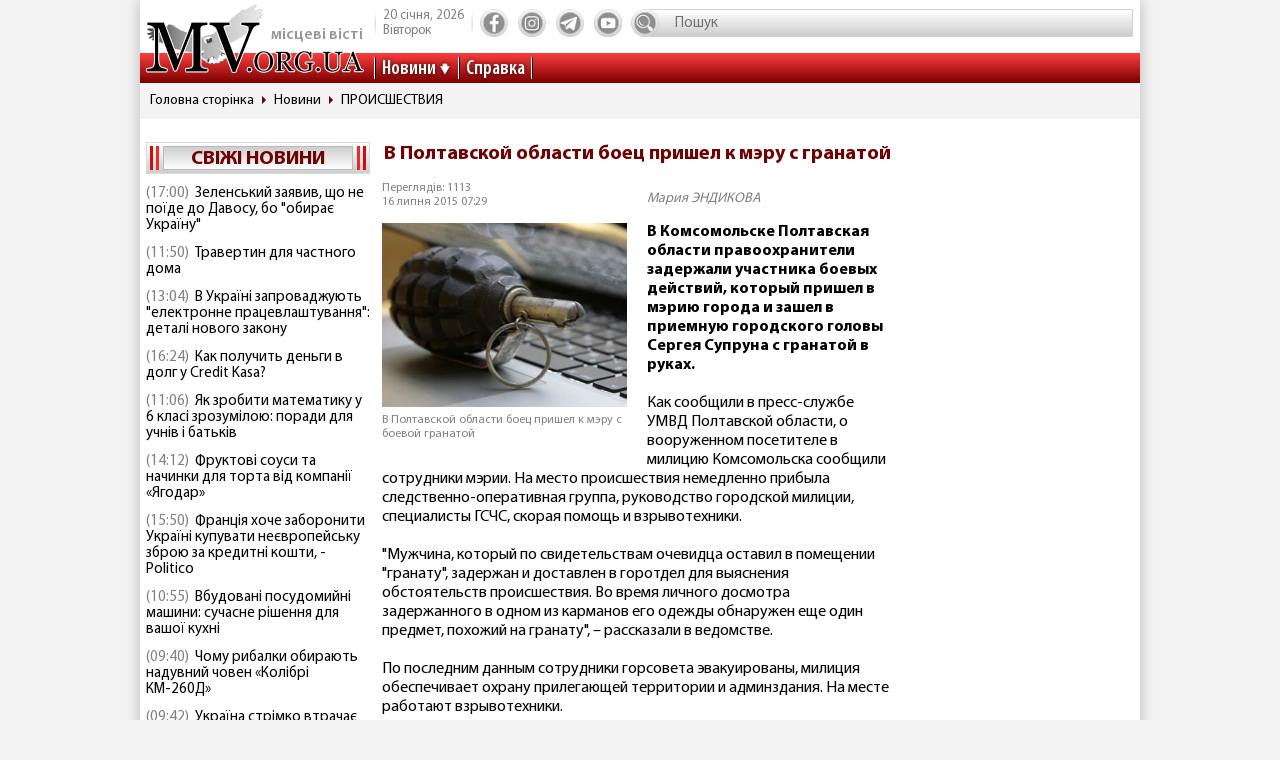

--- FILE ---
content_type: text/html; charset=utf-8
request_url: https://www.google.com/recaptcha/api2/aframe
body_size: 266
content:
<!DOCTYPE HTML><html><head><meta http-equiv="content-type" content="text/html; charset=UTF-8"></head><body><script nonce="WyNYgcthLMorQr13fDYRvw">/** Anti-fraud and anti-abuse applications only. See google.com/recaptcha */ try{var clients={'sodar':'https://pagead2.googlesyndication.com/pagead/sodar?'};window.addEventListener("message",function(a){try{if(a.source===window.parent){var b=JSON.parse(a.data);var c=clients[b['id']];if(c){var d=document.createElement('img');d.src=c+b['params']+'&rc='+(localStorage.getItem("rc::a")?sessionStorage.getItem("rc::b"):"");window.document.body.appendChild(d);sessionStorage.setItem("rc::e",parseInt(sessionStorage.getItem("rc::e")||0)+1);localStorage.setItem("rc::h",'1768940029008');}}}catch(b){}});window.parent.postMessage("_grecaptcha_ready", "*");}catch(b){}</script></body></html>

--- FILE ---
content_type: application/javascript
request_url: https://www.mv.org.ua/js/jquery.min.js
body_size: 29206
content:
!function(e,t){"use strict";"object"==typeof module&&"object"==typeof module.exports?module.exports=e.document?t(e,!0):function(e){if(!e.document)throw new Error("jQuery requires a window with a document");return t(e)}:t(e)}("undefined"!=typeof window?window:this,function(C,e){"use strict";function g(e){return null!=e&&e===e.window}var t=[],E=C.document,r=Object.getPrototypeOf,s=t.slice,v=t.concat,u=t.push,i=t.indexOf,n={},o=n.toString,y=n.hasOwnProperty,a=y.toString,l=a.call(Object),m={},x=function(e){return"function"==typeof e&&"number"!=typeof e.nodeType},c={type:!0,src:!0,noModule:!0};function b(e,t,n){var r,i=(t=t||E).createElement("script");if(i.text=e,n)for(r in c)n[r]&&(i[r]=n[r]);t.head.appendChild(i).parentNode.removeChild(i)}function w(e){return null==e?e+"":"object"==typeof e||"function"==typeof e?n[o.call(e)]||"object":typeof e}var k=function(e,t){return new k.fn.init(e,t)},f=/^[\s\uFEFF\xA0]+|[\s\uFEFF\xA0]+$/g;function p(e){var t=!!e&&"length"in e&&e.length,n=w(e);return!x(e)&&!g(e)&&("array"===n||0===t||"number"==typeof t&&0<t&&t-1 in e)}k.fn=k.prototype={jquery:"3.3.1",constructor:k,length:0,toArray:function(){return s.call(this)},get:function(e){return null==e?s.call(this):e<0?this[e+this.length]:this[e]},pushStack:function(e){var t=k.merge(this.constructor(),e);return t.prevObject=this,t},each:function(e){return k.each(this,e)},map:function(n){return this.pushStack(k.map(this,function(e,t){return n.call(e,t,e)}))},slice:function(){return this.pushStack(s.apply(this,arguments))},first:function(){return this.eq(0)},last:function(){return this.eq(-1)},eq:function(e){var t=this.length,n=+e+(e<0?t:0);return this.pushStack(0<=n&&n<t?[this[n]]:[])},end:function(){return this.prevObject||this.constructor()},push:u,sort:t.sort,splice:t.splice},k.extend=k.fn.extend=function(){var e,t,n,r,i,o,a=arguments[0]||{},s=1,u=arguments.length,l=!1;for("boolean"==typeof a&&(l=a,a=arguments[s]||{},s++),"object"==typeof a||x(a)||(a={}),s===u&&(a=this,s--);s<u;s++)if(null!=(e=arguments[s]))for(t in e)n=a[t],a!==(r=e[t])&&(l&&r&&(k.isPlainObject(r)||(i=Array.isArray(r)))?(o=i?(i=!1,n&&Array.isArray(n)?n:[]):n&&k.isPlainObject(n)?n:{},a[t]=k.extend(l,o,r)):void 0!==r&&(a[t]=r));return a},k.extend({expando:"jQuery"+("3.3.1"+Math.random()).replace(/\D/g,""),isReady:!0,error:function(e){throw new Error(e)},noop:function(){},isPlainObject:function(e){var t,n;return!(!e||"[object Object]"!==o.call(e)||(t=r(e))&&("function"!=typeof(n=y.call(t,"constructor")&&t.constructor)||a.call(n)!==l))},isEmptyObject:function(e){var t;for(t in e)return!1;return!0},globalEval:function(e){b(e)},each:function(e,t){var n,r=0;if(p(e))for(n=e.length;r<n&&!1!==t.call(e[r],r,e[r]);r++);else for(r in e)if(!1===t.call(e[r],r,e[r]))break;return e},trim:function(e){return null==e?"":(e+"").replace(f,"")},makeArray:function(e,t){var n=t||[];return null!=e&&(p(Object(e))?k.merge(n,"string"==typeof e?[e]:e):u.call(n,e)),n},inArray:function(e,t,n){return null==t?-1:i.call(t,e,n)},merge:function(e,t){for(var n=+t.length,r=0,i=e.length;r<n;r++)e[i++]=t[r];return e.length=i,e},grep:function(e,t,n){for(var r=[],i=0,o=e.length,a=!n;i<o;i++)!t(e[i],i)!=a&&r.push(e[i]);return r},map:function(e,t,n){var r,i,o=0,a=[];if(p(e))for(r=e.length;o<r;o++)null!=(i=t(e[o],o,n))&&a.push(i);else for(o in e)null!=(i=t(e[o],o,n))&&a.push(i);return v.apply([],a)},guid:1,support:m}),"function"==typeof Symbol&&(k.fn[Symbol.iterator]=t[Symbol.iterator]),k.each("Boolean Number String Function Array Date RegExp Object Error Symbol".split(" "),function(e,t){n["[object "+t+"]"]=t.toLowerCase()});var d=function(n){function f(e,t,n){var r="0x"+t-65536;return r!=r||n?t:r<0?String.fromCharCode(65536+r):String.fromCharCode(r>>10|55296,1023&r|56320)}function i(){T()}var e,d,b,o,a,h,p,g,w,u,l,T,C,s,E,v,c,y,m,k="sizzle"+1*new Date,x=n.document,S=0,r=0,D=ae(),N=ae(),A=ae(),j=function(e,t){return e===t&&(l=!0),0},q={}.hasOwnProperty,t=[],L=t.pop,H=t.push,O=t.push,P=t.slice,M=function(e,t){for(var n=0,r=e.length;n<r;n++)if(e[n]===t)return n;return-1},R="checked|selected|async|autofocus|autoplay|controls|defer|disabled|hidden|ismap|loop|multiple|open|readonly|required|scoped",I="[\\x20\\t\\r\\n\\f]",W="(?:\\\\.|[\\w-]|[^\0-\\xa0])+",$="\\["+I+"*("+W+")(?:"+I+"*([*^$|!~]?=)"+I+"*(?:'((?:\\\\.|[^\\\\'])*)'|\"((?:\\\\.|[^\\\\\"])*)\"|("+W+"))|)"+I+"*\\]",B=":("+W+")(?:\\((('((?:\\\\.|[^\\\\'])*)'|\"((?:\\\\.|[^\\\\\"])*)\")|((?:\\\\.|[^\\\\()[\\]]|"+$+")*)|.*)\\)|)",F=new RegExp(I+"+","g"),_=new RegExp("^"+I+"+|((?:^|[^\\\\])(?:\\\\.)*)"+I+"+$","g"),z=new RegExp("^"+I+"*,"+I+"*"),X=new RegExp("^"+I+"*([>+~]|"+I+")"+I+"*"),U=new RegExp("="+I+"*([^\\]'\"]*?)"+I+"*\\]","g"),V=new RegExp(B),G=new RegExp("^"+W+"$"),Y={ID:new RegExp("^#("+W+")"),CLASS:new RegExp("^\\.("+W+")"),TAG:new RegExp("^("+W+"|[*])"),ATTR:new RegExp("^"+$),PSEUDO:new RegExp("^"+B),CHILD:new RegExp("^:(only|first|last|nth|nth-last)-(child|of-type)(?:\\("+I+"*(even|odd|(([+-]|)(\\d*)n|)"+I+"*(?:([+-]|)"+I+"*(\\d+)|))"+I+"*\\)|)","i"),bool:new RegExp("^(?:"+R+")$","i"),needsContext:new RegExp("^"+I+"*[>+~]|:(even|odd|eq|gt|lt|nth|first|last)(?:\\("+I+"*((?:-\\d)?\\d*)"+I+"*\\)|)(?=[^-]|$)","i")},Q=/^(?:input|select|textarea|button)$/i,J=/^h\d$/i,K=/^[^{]+\{\s*\[native \w/,Z=/^(?:#([\w-]+)|(\w+)|\.([\w-]+))$/,ee=/[+~]/,te=new RegExp("\\\\([\\da-f]{1,6}"+I+"?|("+I+")|.)","ig"),ne=/([\0-\x1f\x7f]|^-?\d)|^-$|[^\0-\x1f\x7f-\uFFFF\w-]/g,re=function(e,t){return t?"\0"===e?"�":e.slice(0,-1)+"\\"+e.charCodeAt(e.length-1).toString(16)+" ":"\\"+e},ie=me(function(e){return!0===e.disabled&&("form"in e||"label"in e)},{dir:"parentNode",next:"legend"});try{O.apply(t=P.call(x.childNodes),x.childNodes),t[x.childNodes.length].nodeType}catch(n){O={apply:t.length?function(e,t){H.apply(e,P.call(t))}:function(e,t){for(var n=e.length,r=0;e[n++]=t[r++];);e.length=n-1}}}function oe(e,t,n,r){var i,o,a,s,u,l,c,f=t&&t.ownerDocument,p=t?t.nodeType:9;if(n=n||[],"string"!=typeof e||!e||1!==p&&9!==p&&11!==p)return n;if(!r&&((t?t.ownerDocument||t:x)!==C&&T(t),t=t||C,E)){if(11!==p&&(u=Z.exec(e)))if(i=u[1]){if(9===p){if(!(a=t.getElementById(i)))return n;if(a.id===i)return n.push(a),n}else if(f&&(a=f.getElementById(i))&&m(t,a)&&a.id===i)return n.push(a),n}else{if(u[2])return O.apply(n,t.getElementsByTagName(e)),n;if((i=u[3])&&d.getElementsByClassName&&t.getElementsByClassName)return O.apply(n,t.getElementsByClassName(i)),n}if(d.qsa&&!A[e+" "]&&(!v||!v.test(e))){if(1!==p)f=t,c=e;else if("object"!==t.nodeName.toLowerCase()){for((s=t.getAttribute("id"))?s=s.replace(ne,re):t.setAttribute("id",s=k),o=(l=h(e)).length;o--;)l[o]="#"+s+" "+ye(l[o]);c=l.join(","),f=ee.test(e)&&ge(t.parentNode)||t}if(c)try{return O.apply(n,f.querySelectorAll(c)),n}catch(e){}finally{s===k&&t.removeAttribute("id")}}}return g(e.replace(_,"$1"),t,n,r)}function ae(){var r=[];return function e(t,n){return r.push(t+" ")>b.cacheLength&&delete e[r.shift()],e[t+" "]=n}}function se(e){return e[k]=!0,e}function ue(e){var t=C.createElement("fieldset");try{return!!e(t)}catch(e){return!1}finally{t.parentNode&&t.parentNode.removeChild(t),t=null}}function le(e,t){for(var n=e.split("|"),r=n.length;r--;)b.attrHandle[n[r]]=t}function ce(e,t){var n=t&&e,r=n&&1===e.nodeType&&1===t.nodeType&&e.sourceIndex-t.sourceIndex;if(r)return r;if(n)for(;n=n.nextSibling;)if(n===t)return-1;return e?1:-1}function fe(t){return function(e){return"input"===e.nodeName.toLowerCase()&&e.type===t}}function pe(n){return function(e){var t=e.nodeName.toLowerCase();return("input"===t||"button"===t)&&e.type===n}}function de(t){return function(e){return"form"in e?e.parentNode&&!1===e.disabled?"label"in e?"label"in e.parentNode?e.parentNode.disabled===t:e.disabled===t:e.isDisabled===t||e.isDisabled!==!t&&ie(e)===t:e.disabled===t:"label"in e&&e.disabled===t}}function he(a){return se(function(o){return o=+o,se(function(e,t){for(var n,r=a([],e.length,o),i=r.length;i--;)e[n=r[i]]&&(e[n]=!(t[n]=e[n]))})})}function ge(e){return e&&void 0!==e.getElementsByTagName&&e}for(e in d=oe.support={},a=oe.isXML=function(e){var t=e&&(e.ownerDocument||e).documentElement;return!!t&&"HTML"!==t.nodeName},T=oe.setDocument=function(e){var t,n,r=e?e.ownerDocument||e:x;return r!==C&&9===r.nodeType&&r.documentElement&&(s=(C=r).documentElement,E=!a(C),x!==C&&(n=C.defaultView)&&n.top!==n&&(n.addEventListener?n.addEventListener("unload",i,!1):n.attachEvent&&n.attachEvent("onunload",i)),d.attributes=ue(function(e){return e.className="i",!e.getAttribute("className")}),d.getElementsByTagName=ue(function(e){return e.appendChild(C.createComment("")),!e.getElementsByTagName("*").length}),d.getElementsByClassName=K.test(C.getElementsByClassName),d.getById=ue(function(e){return s.appendChild(e).id=k,!C.getElementsByName||!C.getElementsByName(k).length}),d.getById?(b.filter.ID=function(e){var t=e.replace(te,f);return function(e){return e.getAttribute("id")===t}},b.find.ID=function(e,t){if(void 0!==t.getElementById&&E){var n=t.getElementById(e);return n?[n]:[]}}):(b.filter.ID=function(e){var n=e.replace(te,f);return function(e){var t=void 0!==e.getAttributeNode&&e.getAttributeNode("id");return t&&t.value===n}},b.find.ID=function(e,t){if(void 0!==t.getElementById&&E){var n,r,i,o=t.getElementById(e);if(o){if((n=o.getAttributeNode("id"))&&n.value===e)return[o];for(i=t.getElementsByName(e),r=0;o=i[r++];)if((n=o.getAttributeNode("id"))&&n.value===e)return[o]}return[]}}),b.find.TAG=d.getElementsByTagName?function(e,t){return void 0!==t.getElementsByTagName?t.getElementsByTagName(e):d.qsa?t.querySelectorAll(e):void 0}:function(e,t){var n,r=[],i=0,o=t.getElementsByTagName(e);if("*"!==e)return o;for(;n=o[i++];)1===n.nodeType&&r.push(n);return r},b.find.CLASS=d.getElementsByClassName&&function(e,t){if(void 0!==t.getElementsByClassName&&E)return t.getElementsByClassName(e)},c=[],v=[],(d.qsa=K.test(C.querySelectorAll))&&(ue(function(e){s.appendChild(e).innerHTML="<a id='"+k+"'></a><select id='"+k+"-\r\\' msallowcapture=''><option selected=''></option></select>",e.querySelectorAll("[msallowcapture^='']").length&&v.push("[*^$]="+I+"*(?:''|\"\")"),e.querySelectorAll("[selected]").length||v.push("\\["+I+"*(?:value|"+R+")"),e.querySelectorAll("[id~="+k+"-]").length||v.push("~="),e.querySelectorAll(":checked").length||v.push(":checked"),e.querySelectorAll("a#"+k+"+*").length||v.push(".#.+[+~]")}),ue(function(e){e.innerHTML="<a href='' disabled='disabled'></a><select disabled='disabled'><option/></select>";var t=C.createElement("input");t.setAttribute("type","hidden"),e.appendChild(t).setAttribute("name","D"),e.querySelectorAll("[name=d]").length&&v.push("name"+I+"*[*^$|!~]?="),2!==e.querySelectorAll(":enabled").length&&v.push(":enabled",":disabled"),s.appendChild(e).disabled=!0,2!==e.querySelectorAll(":disabled").length&&v.push(":enabled",":disabled"),e.querySelectorAll("*,:x"),v.push(",.*:")})),(d.matchesSelector=K.test(y=s.matches||s.webkitMatchesSelector||s.mozMatchesSelector||s.oMatchesSelector||s.msMatchesSelector))&&ue(function(e){d.disconnectedMatch=y.call(e,"*"),y.call(e,"[s!='']:x"),c.push("!=",B)}),v=v.length&&new RegExp(v.join("|")),c=c.length&&new RegExp(c.join("|")),t=K.test(s.compareDocumentPosition),m=t||K.test(s.contains)?function(e,t){var n=9===e.nodeType?e.documentElement:e,r=t&&t.parentNode;return e===r||!(!r||1!==r.nodeType||!(n.contains?n.contains(r):e.compareDocumentPosition&&16&e.compareDocumentPosition(r)))}:function(e,t){if(t)for(;t=t.parentNode;)if(t===e)return!0;return!1},j=t?function(e,t){if(e===t)return l=!0,0;var n=!e.compareDocumentPosition-!t.compareDocumentPosition;return n||(1&(n=(e.ownerDocument||e)===(t.ownerDocument||t)?e.compareDocumentPosition(t):1)||!d.sortDetached&&t.compareDocumentPosition(e)===n?e===C||e.ownerDocument===x&&m(x,e)?-1:t===C||t.ownerDocument===x&&m(x,t)?1:u?M(u,e)-M(u,t):0:4&n?-1:1)}:function(e,t){if(e===t)return l=!0,0;var n,r=0,i=e.parentNode,o=t.parentNode,a=[e],s=[t];if(!i||!o)return e===C?-1:t===C?1:i?-1:o?1:u?M(u,e)-M(u,t):0;if(i===o)return ce(e,t);for(n=e;n=n.parentNode;)a.unshift(n);for(n=t;n=n.parentNode;)s.unshift(n);for(;a[r]===s[r];)r++;return r?ce(a[r],s[r]):a[r]===x?-1:s[r]===x?1:0}),C},oe.matches=function(e,t){return oe(e,null,null,t)},oe.matchesSelector=function(e,t){if((e.ownerDocument||e)!==C&&T(e),t=t.replace(U,"='$1']"),d.matchesSelector&&E&&!A[t+" "]&&(!c||!c.test(t))&&(!v||!v.test(t)))try{var n=y.call(e,t);if(n||d.disconnectedMatch||e.document&&11!==e.document.nodeType)return n}catch(e){}return 0<oe(t,C,null,[e]).length},oe.contains=function(e,t){return(e.ownerDocument||e)!==C&&T(e),m(e,t)},oe.attr=function(e,t){(e.ownerDocument||e)!==C&&T(e);var n=b.attrHandle[t.toLowerCase()],r=n&&q.call(b.attrHandle,t.toLowerCase())?n(e,t,!E):void 0;return void 0!==r?r:d.attributes||!E?e.getAttribute(t):(r=e.getAttributeNode(t))&&r.specified?r.value:null},oe.escape=function(e){return(e+"").replace(ne,re)},oe.error=function(e){throw new Error("Syntax error, unrecognized expression: "+e)},oe.uniqueSort=function(e){var t,n=[],r=0,i=0;if(l=!d.detectDuplicates,u=!d.sortStable&&e.slice(0),e.sort(j),l){for(;t=e[i++];)t===e[i]&&(r=n.push(i));for(;r--;)e.splice(n[r],1)}return u=null,e},o=oe.getText=function(e){var t,n="",r=0,i=e.nodeType;if(i){if(1===i||9===i||11===i){if("string"==typeof e.textContent)return e.textContent;for(e=e.firstChild;e;e=e.nextSibling)n+=o(e)}else if(3===i||4===i)return e.nodeValue}else for(;t=e[r++];)n+=o(t);return n},(b=oe.selectors={cacheLength:50,createPseudo:se,match:Y,attrHandle:{},find:{},relative:{">":{dir:"parentNode",first:!0}," ":{dir:"parentNode"},"+":{dir:"previousSibling",first:!0},"~":{dir:"previousSibling"}},preFilter:{ATTR:function(e){return e[1]=e[1].replace(te,f),e[3]=(e[3]||e[4]||e[5]||"").replace(te,f),"~="===e[2]&&(e[3]=" "+e[3]+" "),e.slice(0,4)},CHILD:function(e){return e[1]=e[1].toLowerCase(),"nth"===e[1].slice(0,3)?(e[3]||oe.error(e[0]),e[4]=+(e[4]?e[5]+(e[6]||1):2*("even"===e[3]||"odd"===e[3])),e[5]=+(e[7]+e[8]||"odd"===e[3])):e[3]&&oe.error(e[0]),e},PSEUDO:function(e){var t,n=!e[6]&&e[2];return Y.CHILD.test(e[0])?null:(e[3]?e[2]=e[4]||e[5]||"":n&&V.test(n)&&(t=h(n,!0))&&(t=n.indexOf(")",n.length-t)-n.length)&&(e[0]=e[0].slice(0,t),e[2]=n.slice(0,t)),e.slice(0,3))}},filter:{TAG:function(e){var t=e.replace(te,f).toLowerCase();return"*"===e?function(){return!0}:function(e){return e.nodeName&&e.nodeName.toLowerCase()===t}},CLASS:function(e){var t=D[e+" "];return t||(t=new RegExp("(^|"+I+")"+e+"("+I+"|$)"))&&D(e,function(e){return t.test("string"==typeof e.className&&e.className||void 0!==e.getAttribute&&e.getAttribute("class")||"")})},ATTR:function(n,r,i){return function(e){var t=oe.attr(e,n);return null==t?"!="===r:!r||(t+="","="===r?t===i:"!="===r?t!==i:"^="===r?i&&0===t.indexOf(i):"*="===r?i&&-1<t.indexOf(i):"$="===r?i&&t.slice(-i.length)===i:"~="===r?-1<(" "+t.replace(F," ")+" ").indexOf(i):"|="===r&&(t===i||t.slice(0,i.length+1)===i+"-"))}},CHILD:function(h,e,t,g,v){var y="nth"!==h.slice(0,3),m="last"!==h.slice(-4),x="of-type"===e;return 1===g&&0===v?function(e){return!!e.parentNode}:function(e,t,n){var r,i,o,a,s,u,l=y!=m?"nextSibling":"previousSibling",c=e.parentNode,f=x&&e.nodeName.toLowerCase(),p=!n&&!x,d=!1;if(c){if(y){for(;l;){for(a=e;a=a[l];)if(x?a.nodeName.toLowerCase()===f:1===a.nodeType)return!1;u=l="only"===h&&!u&&"nextSibling"}return!0}if(u=[m?c.firstChild:c.lastChild],m&&p){for(d=(s=(r=(i=(o=(a=c)[k]||(a[k]={}))[a.uniqueID]||(o[a.uniqueID]={}))[h]||[])[0]===S&&r[1])&&r[2],a=s&&c.childNodes[s];a=++s&&a&&a[l]||(d=s=0)||u.pop();)if(1===a.nodeType&&++d&&a===e){i[h]=[S,s,d];break}}else if(p&&(d=s=(r=(i=(o=(a=e)[k]||(a[k]={}))[a.uniqueID]||(o[a.uniqueID]={}))[h]||[])[0]===S&&r[1]),!1===d)for(;(a=++s&&a&&a[l]||(d=s=0)||u.pop())&&((x?a.nodeName.toLowerCase()!==f:1!==a.nodeType)||!++d||(p&&((i=(o=a[k]||(a[k]={}))[a.uniqueID]||(o[a.uniqueID]={}))[h]=[S,d]),a!==e)););return(d-=v)===g||d%g==0&&0<=d/g}}},PSEUDO:function(e,o){var t,a=b.pseudos[e]||b.setFilters[e.toLowerCase()]||oe.error("unsupported pseudo: "+e);return a[k]?a(o):1<a.length?(t=[e,e,"",o],b.setFilters.hasOwnProperty(e.toLowerCase())?se(function(e,t){for(var n,r=a(e,o),i=r.length;i--;)e[n=M(e,r[i])]=!(t[n]=r[i])}):function(e){return a(e,0,t)}):a}},pseudos:{not:se(function(e){var r=[],i=[],s=p(e.replace(_,"$1"));return s[k]?se(function(e,t,n,r){for(var i,o=s(e,null,r,[]),a=e.length;a--;)(i=o[a])&&(e[a]=!(t[a]=i))}):function(e,t,n){return r[0]=e,s(r,null,n,i),r[0]=null,!i.pop()}}),has:se(function(t){return function(e){return 0<oe(t,e).length}}),contains:se(function(t){return t=t.replace(te,f),function(e){return-1<(e.textContent||e.innerText||o(e)).indexOf(t)}}),lang:se(function(n){return G.test(n||"")||oe.error("unsupported lang: "+n),n=n.replace(te,f).toLowerCase(),function(e){var t;do{if(t=E?e.lang:e.getAttribute("xml:lang")||e.getAttribute("lang"))return(t=t.toLowerCase())===n||0===t.indexOf(n+"-")}while((e=e.parentNode)&&1===e.nodeType);return!1}}),target:function(e){var t=n.location&&n.location.hash;return t&&t.slice(1)===e.id},root:function(e){return e===s},focus:function(e){return e===C.activeElement&&(!C.hasFocus||C.hasFocus())&&!!(e.type||e.href||~e.tabIndex)},enabled:de(!1),disabled:de(!0),checked:function(e){var t=e.nodeName.toLowerCase();return"input"===t&&!!e.checked||"option"===t&&!!e.selected},selected:function(e){return e.parentNode&&e.parentNode.selectedIndex,!0===e.selected},empty:function(e){for(e=e.firstChild;e;e=e.nextSibling)if(e.nodeType<6)return!1;return!0},parent:function(e){return!b.pseudos.empty(e)},header:function(e){return J.test(e.nodeName)},input:function(e){return Q.test(e.nodeName)},button:function(e){var t=e.nodeName.toLowerCase();return"input"===t&&"button"===e.type||"button"===t},text:function(e){var t;return"input"===e.nodeName.toLowerCase()&&"text"===e.type&&(null==(t=e.getAttribute("type"))||"text"===t.toLowerCase())},first:he(function(){return[0]}),last:he(function(e,t){return[t-1]}),eq:he(function(e,t,n){return[n<0?n+t:n]}),even:he(function(e,t){for(var n=0;n<t;n+=2)e.push(n);return e}),odd:he(function(e,t){for(var n=1;n<t;n+=2)e.push(n);return e}),lt:he(function(e,t,n){for(var r=n<0?n+t:n;0<=--r;)e.push(r);return e}),gt:he(function(e,t,n){for(var r=n<0?n+t:n;++r<t;)e.push(r);return e})}}).pseudos.nth=b.pseudos.eq,{radio:!0,checkbox:!0,file:!0,password:!0,image:!0})b.pseudos[e]=fe(e);for(e in{submit:!0,reset:!0})b.pseudos[e]=pe(e);function ve(){}function ye(e){for(var t=0,n=e.length,r="";t<n;t++)r+=e[t].value;return r}function me(s,e,t){var u=e.dir,l=e.next,c=l||u,f=t&&"parentNode"===c,p=r++;return e.first?function(e,t,n){for(;e=e[u];)if(1===e.nodeType||f)return s(e,t,n);return!1}:function(e,t,n){var r,i,o,a=[S,p];if(n){for(;e=e[u];)if((1===e.nodeType||f)&&s(e,t,n))return!0}else for(;e=e[u];)if(1===e.nodeType||f)if(i=(o=e[k]||(e[k]={}))[e.uniqueID]||(o[e.uniqueID]={}),l&&l===e.nodeName.toLowerCase())e=e[u]||e;else{if((r=i[c])&&r[0]===S&&r[1]===p)return a[2]=r[2];if((i[c]=a)[2]=s(e,t,n))return!0}return!1}}function xe(i){return 1<i.length?function(e,t,n){for(var r=i.length;r--;)if(!i[r](e,t,n))return!1;return!0}:i[0]}function be(e,t,n,r,i){for(var o,a=[],s=0,u=e.length,l=null!=t;s<u;s++)(o=e[s])&&(n&&!n(o,r,i)||(a.push(o),l&&t.push(s)));return a}function we(d,h,g,v,y,e){return v&&!v[k]&&(v=we(v)),y&&!y[k]&&(y=we(y,e)),se(function(e,t,n,r){var i,o,a,s=[],u=[],l=t.length,c=e||function(e,t,n){for(var r=0,i=t.length;r<i;r++)oe(e,t[r],n);return n}(h||"*",n.nodeType?[n]:n,[]),f=!d||!e&&h?c:be(c,s,d,n,r),p=g?y||(e?d:l||v)?[]:t:f;if(g&&g(f,p,n,r),v)for(i=be(p,u),v(i,[],n,r),o=i.length;o--;)(a=i[o])&&(p[u[o]]=!(f[u[o]]=a));if(e){if(y||d){if(y){for(i=[],o=p.length;o--;)(a=p[o])&&i.push(f[o]=a);y(null,p=[],i,r)}for(o=p.length;o--;)(a=p[o])&&-1<(i=y?M(e,a):s[o])&&(e[i]=!(t[i]=a))}}else p=be(p===t?p.splice(l,p.length):p),y?y(null,t,p,r):O.apply(t,p)})}function Te(e){for(var i,t,n,r=e.length,o=b.relative[e[0].type],a=o||b.relative[" "],s=o?1:0,u=me(function(e){return e===i},a,!0),l=me(function(e){return-1<M(i,e)},a,!0),c=[function(e,t,n){var r=!o&&(n||t!==w)||((i=t).nodeType?u(e,t,n):l(e,t,n));return i=null,r}];s<r;s++)if(t=b.relative[e[s].type])c=[me(xe(c),t)];else{if((t=b.filter[e[s].type].apply(null,e[s].matches))[k]){for(n=++s;n<r&&!b.relative[e[n].type];n++);return we(1<s&&xe(c),1<s&&ye(e.slice(0,s-1).concat({value:" "===e[s-2].type?"*":""})).replace(_,"$1"),t,s<n&&Te(e.slice(s,n)),n<r&&Te(e=e.slice(n)),n<r&&ye(e))}c.push(t)}return xe(c)}function Ce(v,y){function e(e,t,n,r,i){var o,a,s,u=0,l="0",c=e&&[],f=[],p=w,d=e||x&&b.find.TAG("*",i),h=S+=null==p?1:Math.random()||.1,g=d.length;for(i&&(w=t===C||t||i);l!==g&&null!=(o=d[l]);l++){if(x&&o){for(a=0,t||o.ownerDocument===C||(T(o),n=!E);s=v[a++];)if(s(o,t||C,n)){r.push(o);break}i&&(S=h)}m&&((o=!s&&o)&&u--,e&&c.push(o))}if(u+=l,m&&l!==u){for(a=0;s=y[a++];)s(c,f,t,n);if(e){if(0<u)for(;l--;)c[l]||f[l]||(f[l]=L.call(r));f=be(f)}O.apply(r,f),i&&!e&&0<f.length&&1<u+y.length&&oe.uniqueSort(r)}return i&&(S=h,w=p),c}var m=0<y.length,x=0<v.length;return m?se(e):e}return ve.prototype=b.filters=b.pseudos,b.setFilters=new ve,h=oe.tokenize=function(e,t){var n,r,i,o,a,s,u,l=N[e+" "];if(l)return t?0:l.slice(0);for(a=e,s=[],u=b.preFilter;a;){for(o in n&&!(r=z.exec(a))||(r&&(a=a.slice(r[0].length)||a),s.push(i=[])),n=!1,(r=X.exec(a))&&(n=r.shift(),i.push({value:n,type:r[0].replace(_," ")}),a=a.slice(n.length)),b.filter)!(r=Y[o].exec(a))||u[o]&&!(r=u[o](r))||(n=r.shift(),i.push({value:n,type:o,matches:r}),a=a.slice(n.length));if(!n)break}return t?a.length:a?oe.error(e):N(e,s).slice(0)},p=oe.compile=function(e,t){var n,r=[],i=[],o=A[e+" "];if(!o){for(n=(t=t||h(e)).length;n--;)(o=Te(t[n]))[k]?r.push(o):i.push(o);(o=A(e,Ce(i,r))).selector=e}return o},g=oe.select=function(e,t,n,r){var i,o,a,s,u,l="function"==typeof e&&e,c=!r&&h(e=l.selector||e);if(n=n||[],1===c.length){if(2<(o=c[0]=c[0].slice(0)).length&&"ID"===(a=o[0]).type&&9===t.nodeType&&E&&b.relative[o[1].type]){if(!(t=(b.find.ID(a.matches[0].replace(te,f),t)||[])[0]))return n;l&&(t=t.parentNode),e=e.slice(o.shift().value.length)}for(i=Y.needsContext.test(e)?0:o.length;i--&&(a=o[i],!b.relative[s=a.type]);)if((u=b.find[s])&&(r=u(a.matches[0].replace(te,f),ee.test(o[0].type)&&ge(t.parentNode)||t))){if(o.splice(i,1),!(e=r.length&&ye(o)))return O.apply(n,r),n;break}}return(l||p(e,c))(r,t,!E,n,!t||ee.test(e)&&ge(t.parentNode)||t),n},d.sortStable=k.split("").sort(j).join("")===k,d.detectDuplicates=!!l,T(),d.sortDetached=ue(function(e){return 1&e.compareDocumentPosition(C.createElement("fieldset"))}),ue(function(e){return e.innerHTML="<a href='#'></a>","#"===e.firstChild.getAttribute("href")})||le("type|href|height|width",function(e,t,n){if(!n)return e.getAttribute(t,"type"===t.toLowerCase()?1:2)}),d.attributes&&ue(function(e){return e.innerHTML="<input/>",e.firstChild.setAttribute("value",""),""===e.firstChild.getAttribute("value")})||le("value",function(e,t,n){if(!n&&"input"===e.nodeName.toLowerCase())return e.defaultValue}),ue(function(e){return null==e.getAttribute("disabled")})||le(R,function(e,t,n){var r;if(!n)return!0===e[t]?t.toLowerCase():(r=e.getAttributeNode(t))&&r.specified?r.value:null}),oe}(C);k.find=d,k.expr=d.selectors,k.expr[":"]=k.expr.pseudos,k.uniqueSort=k.unique=d.uniqueSort,k.text=d.getText,k.isXMLDoc=d.isXML,k.contains=d.contains,k.escapeSelector=d.escape;function h(e,t,n){for(var r=[],i=void 0!==n;(e=e[t])&&9!==e.nodeType;)if(1===e.nodeType){if(i&&k(e).is(n))break;r.push(e)}return r}function T(e,t){for(var n=[];e;e=e.nextSibling)1===e.nodeType&&e!==t&&n.push(e);return n}var S=k.expr.match.needsContext;function D(e,t){return e.nodeName&&e.nodeName.toLowerCase()===t.toLowerCase()}var N=/^<([a-z][^\/\0>:\x20\t\r\n\f]*)[\x20\t\r\n\f]*\/?>(?:<\/\1>|)$/i;function A(e,n,r){return x(n)?k.grep(e,function(e,t){return!!n.call(e,t,e)!==r}):n.nodeType?k.grep(e,function(e){return e===n!==r}):"string"!=typeof n?k.grep(e,function(e){return-1<i.call(n,e)!==r}):k.filter(n,e,r)}k.filter=function(e,t,n){var r=t[0];return n&&(e=":not("+e+")"),1===t.length&&1===r.nodeType?k.find.matchesSelector(r,e)?[r]:[]:k.find.matches(e,k.grep(t,function(e){return 1===e.nodeType}))},k.fn.extend({find:function(e){var t,n,r=this.length,i=this;if("string"!=typeof e)return this.pushStack(k(e).filter(function(){for(t=0;t<r;t++)if(k.contains(i[t],this))return!0}));for(n=this.pushStack([]),t=0;t<r;t++)k.find(e,i[t],n);return 1<r?k.uniqueSort(n):n},filter:function(e){return this.pushStack(A(this,e||[],!1))},not:function(e){return this.pushStack(A(this,e||[],!0))},is:function(e){return!!A(this,"string"==typeof e&&S.test(e)?k(e):e||[],!1).length}});var j,q=/^(?:\s*(<[\w\W]+>)[^>]*|#([\w-]+))$/;(k.fn.init=function(e,t,n){var r,i;if(!e)return this;if(n=n||j,"string"!=typeof e)return e.nodeType?(this[0]=e,this.length=1,this):x(e)?void 0!==n.ready?n.ready(e):e(k):k.makeArray(e,this);if(!(r="<"===e[0]&&">"===e[e.length-1]&&3<=e.length?[null,e,null]:q.exec(e))||!r[1]&&t)return!t||t.jquery?(t||n).find(e):this.constructor(t).find(e);if(r[1]){if(t=t instanceof k?t[0]:t,k.merge(this,k.parseHTML(r[1],t&&t.nodeType?t.ownerDocument||t:E,!0)),N.test(r[1])&&k.isPlainObject(t))for(r in t)x(this[r])?this[r](t[r]):this.attr(r,t[r]);return this}return(i=E.getElementById(r[2]))&&(this[0]=i,this.length=1),this}).prototype=k.fn,j=k(E);var L=/^(?:parents|prev(?:Until|All))/,H={children:!0,contents:!0,next:!0,prev:!0};function O(e,t){for(;(e=e[t])&&1!==e.nodeType;);return e}k.fn.extend({has:function(e){var t=k(e,this),n=t.length;return this.filter(function(){for(var e=0;e<n;e++)if(k.contains(this,t[e]))return!0})},closest:function(e,t){var n,r=0,i=this.length,o=[],a="string"!=typeof e&&k(e);if(!S.test(e))for(;r<i;r++)for(n=this[r];n&&n!==t;n=n.parentNode)if(n.nodeType<11&&(a?-1<a.index(n):1===n.nodeType&&k.find.matchesSelector(n,e))){o.push(n);break}return this.pushStack(1<o.length?k.uniqueSort(o):o)},index:function(e){return e?"string"==typeof e?i.call(k(e),this[0]):i.call(this,e.jquery?e[0]:e):this[0]&&this[0].parentNode?this.first().prevAll().length:-1},add:function(e,t){return this.pushStack(k.uniqueSort(k.merge(this.get(),k(e,t))))},addBack:function(e){return this.add(null==e?this.prevObject:this.prevObject.filter(e))}}),k.each({parent:function(e){var t=e.parentNode;return t&&11!==t.nodeType?t:null},parents:function(e){return h(e,"parentNode")},parentsUntil:function(e,t,n){return h(e,"parentNode",n)},next:function(e){return O(e,"nextSibling")},prev:function(e){return O(e,"previousSibling")},nextAll:function(e){return h(e,"nextSibling")},prevAll:function(e){return h(e,"previousSibling")},nextUntil:function(e,t,n){return h(e,"nextSibling",n)},prevUntil:function(e,t,n){return h(e,"previousSibling",n)},siblings:function(e){return T((e.parentNode||{}).firstChild,e)},children:function(e){return T(e.firstChild)},contents:function(e){return D(e,"iframe")?e.contentDocument:(D(e,"template")&&(e=e.content||e),k.merge([],e.childNodes))}},function(r,i){k.fn[r]=function(e,t){var n=k.map(this,i,e);return"Until"!==r.slice(-5)&&(t=e),t&&"string"==typeof t&&(n=k.filter(t,n)),1<this.length&&(H[r]||k.uniqueSort(n),L.test(r)&&n.reverse()),this.pushStack(n)}});var P=/[^\x20\t\r\n\f]+/g;function M(e){return e}function R(e){throw e}function I(e,t,n,r){var i;try{e&&x(i=e.promise)?i.call(e).done(t).fail(n):e&&x(i=e.then)?i.call(e,t,n):t.apply(void 0,[e].slice(r))}catch(e){n.apply(void 0,[e])}}k.Callbacks=function(r){r="string"==typeof r?function(e){var n={};return k.each(e.match(P)||[],function(e,t){n[t]=!0}),n}(r):k.extend({},r);function n(){for(o=o||r.once,t=i=!0;s.length;u=-1)for(e=s.shift();++u<a.length;)!1===a[u].apply(e[0],e[1])&&r.stopOnFalse&&(u=a.length,e=!1);r.memory||(e=!1),i=!1,o&&(a=e?[]:"")}var i,e,t,o,a=[],s=[],u=-1,l={add:function(){return a&&(e&&!i&&(u=a.length-1,s.push(e)),function n(e){k.each(e,function(e,t){x(t)?r.unique&&l.has(t)||a.push(t):t&&t.length&&"string"!==w(t)&&n(t)})}(arguments),e&&!i&&n()),this},remove:function(){return k.each(arguments,function(e,t){for(var n;-1<(n=k.inArray(t,a,n));)a.splice(n,1),n<=u&&u--}),this},has:function(e){return e?-1<k.inArray(e,a):0<a.length},empty:function(){return a=a&&[],this},disable:function(){return o=s=[],a=e="",this},disabled:function(){return!a},lock:function(){return o=s=[],e||i||(a=e=""),this},locked:function(){return!!o},fireWith:function(e,t){return o||(t=[e,(t=t||[]).slice?t.slice():t],s.push(t),i||n()),this},fire:function(){return l.fireWith(this,arguments),this},fired:function(){return!!t}};return l},k.extend({Deferred:function(e){var o=[["notify","progress",k.Callbacks("memory"),k.Callbacks("memory"),2],["resolve","done",k.Callbacks("once memory"),k.Callbacks("once memory"),0,"resolved"],["reject","fail",k.Callbacks("once memory"),k.Callbacks("once memory"),1,"rejected"]],i="pending",a={state:function(){return i},always:function(){return s.done(arguments).fail(arguments),this},catch:function(e){return a.then(null,e)},pipe:function(){var i=arguments;return k.Deferred(function(r){k.each(o,function(e,t){var n=x(i[t[4]])&&i[t[4]];s[t[1]](function(){var e=n&&n.apply(this,arguments);e&&x(e.promise)?e.promise().progress(r.notify).done(r.resolve).fail(r.reject):r[t[0]+"With"](this,n?[e]:arguments)})}),i=null}).promise()},then:function(t,n,r){var u=0;function l(i,o,a,s){return function(){function e(){var e,t;if(!(i<u)){if((e=a.apply(n,r))===o.promise())throw new TypeError("Thenable self-resolution");t=e&&("object"==typeof e||"function"==typeof e)&&e.then,x(t)?s?t.call(e,l(u,o,M,s),l(u,o,R,s)):(u++,t.call(e,l(u,o,M,s),l(u,o,R,s),l(u,o,M,o.notifyWith))):(a!==M&&(n=void 0,r=[e]),(s||o.resolveWith)(n,r))}}var n=this,r=arguments,t=s?e:function(){try{e()}catch(e){k.Deferred.exceptionHook&&k.Deferred.exceptionHook(e,t.stackTrace),u<=i+1&&(a!==R&&(n=void 0,r=[e]),o.rejectWith(n,r))}};i?t():(k.Deferred.getStackHook&&(t.stackTrace=k.Deferred.getStackHook()),C.setTimeout(t))}}return k.Deferred(function(e){o[0][3].add(l(0,e,x(r)?r:M,e.notifyWith)),o[1][3].add(l(0,e,x(t)?t:M)),o[2][3].add(l(0,e,x(n)?n:R))}).promise()},promise:function(e){return null!=e?k.extend(e,a):a}},s={};return k.each(o,function(e,t){var n=t[2],r=t[5];a[t[1]]=n.add,r&&n.add(function(){i=r},o[3-e][2].disable,o[3-e][3].disable,o[0][2].lock,o[0][3].lock),n.add(t[3].fire),s[t[0]]=function(){return s[t[0]+"With"](this===s?void 0:this,arguments),this},s[t[0]+"With"]=n.fireWith}),a.promise(s),e&&e.call(s,s),s},when:function(e){function t(t){return function(e){i[t]=this,o[t]=1<arguments.length?s.call(arguments):e,--n||a.resolveWith(i,o)}}var n=arguments.length,r=n,i=Array(r),o=s.call(arguments),a=k.Deferred();if(n<=1&&(I(e,a.done(t(r)).resolve,a.reject,!n),"pending"===a.state()||x(o[r]&&o[r].then)))return a.then();for(;r--;)I(o[r],t(r),a.reject);return a.promise()}});var W=/^(Eval|Internal|Range|Reference|Syntax|Type|URI)Error$/;k.Deferred.exceptionHook=function(e,t){C.console&&C.console.warn&&e&&W.test(e.name)&&C.console.warn("jQuery.Deferred exception: "+e.message,e.stack,t)},k.readyException=function(e){C.setTimeout(function(){throw e})};var $=k.Deferred();function B(){E.removeEventListener("DOMContentLoaded",B),C.removeEventListener("load",B),k.ready()}k.fn.ready=function(e){return $.then(e).catch(function(e){k.readyException(e)}),this},k.extend({isReady:!1,readyWait:1,ready:function(e){(!0===e?--k.readyWait:k.isReady)||((k.isReady=!0)!==e&&0<--k.readyWait||$.resolveWith(E,[k]))}}),k.ready.then=$.then,"complete"===E.readyState||"loading"!==E.readyState&&!E.documentElement.doScroll?C.setTimeout(k.ready):(E.addEventListener("DOMContentLoaded",B),C.addEventListener("load",B));var F=function(e,t,n,r,i,o,a){var s=0,u=e.length,l=null==n;if("object"===w(n))for(s in i=!0,n)F(e,t,s,n[s],!0,o,a);else if(void 0!==r&&(i=!0,x(r)||(a=!0),l&&(t=a?(t.call(e,r),null):(l=t,function(e,t,n){return l.call(k(e),n)})),t))for(;s<u;s++)t(e[s],n,a?r:r.call(e[s],s,t(e[s],n)));return i?e:l?t.call(e):u?t(e[0],n):o},_=/^-ms-/,z=/-([a-z])/g;function X(e,t){return t.toUpperCase()}function U(e){return e.replace(_,"ms-").replace(z,X)}function V(e){return 1===e.nodeType||9===e.nodeType||!+e.nodeType}function G(){this.expando=k.expando+G.uid++}G.uid=1,G.prototype={cache:function(e){var t=e[this.expando];return t||(t={},V(e)&&(e.nodeType?e[this.expando]=t:Object.defineProperty(e,this.expando,{value:t,configurable:!0}))),t},set:function(e,t,n){var r,i=this.cache(e);if("string"==typeof t)i[U(t)]=n;else for(r in t)i[U(r)]=t[r];return i},get:function(e,t){return void 0===t?this.cache(e):e[this.expando]&&e[this.expando][U(t)]},access:function(e,t,n){return void 0===t||t&&"string"==typeof t&&void 0===n?this.get(e,t):(this.set(e,t,n),void 0!==n?n:t)},remove:function(e,t){var n,r=e[this.expando];if(void 0!==r){if(void 0!==t){n=(t=Array.isArray(t)?t.map(U):(t=U(t))in r?[t]:t.match(P)||[]).length;for(;n--;)delete r[t[n]]}void 0!==t&&!k.isEmptyObject(r)||(e.nodeType?e[this.expando]=void 0:delete e[this.expando])}},hasData:function(e){var t=e[this.expando];return void 0!==t&&!k.isEmptyObject(t)}};var Y=new G,Q=new G,J=/^(?:\{[\w\W]*\}|\[[\w\W]*\])$/,K=/[A-Z]/g;function Z(e,t,n){var r;if(void 0===n&&1===e.nodeType)if(r="data-"+t.replace(K,"-$&").toLowerCase(),"string"==typeof(n=e.getAttribute(r))){try{n=function(e){return"true"===e||"false"!==e&&("null"===e?null:e===+e+""?+e:J.test(e)?JSON.parse(e):e)}(n)}catch(e){}Q.set(e,t,n)}else n=void 0;return n}k.extend({hasData:function(e){return Q.hasData(e)||Y.hasData(e)},data:function(e,t,n){return Q.access(e,t,n)},removeData:function(e,t){Q.remove(e,t)},_data:function(e,t,n){return Y.access(e,t,n)},_removeData:function(e,t){Y.remove(e,t)}}),k.fn.extend({data:function(n,e){var t,r,i,o=this[0],a=o&&o.attributes;if(void 0!==n)return"object"==typeof n?this.each(function(){Q.set(this,n)}):F(this,function(e){var t;if(o&&void 0===e){if(void 0!==(t=Q.get(o,n)))return t;if(void 0!==(t=Z(o,n)))return t}else this.each(function(){Q.set(this,n,e)})},null,e,1<arguments.length,null,!0);if(this.length&&(i=Q.get(o),1===o.nodeType&&!Y.get(o,"hasDataAttrs"))){for(t=a.length;t--;)a[t]&&0===(r=a[t].name).indexOf("data-")&&(r=U(r.slice(5)),Z(o,r,i[r]));Y.set(o,"hasDataAttrs",!0)}return i},removeData:function(e){return this.each(function(){Q.remove(this,e)})}}),k.extend({queue:function(e,t,n){var r;if(e)return t=(t||"fx")+"queue",r=Y.get(e,t),n&&(!r||Array.isArray(n)?r=Y.access(e,t,k.makeArray(n)):r.push(n)),r||[]},dequeue:function(e,t){t=t||"fx";var n=k.queue(e,t),r=n.length,i=n.shift(),o=k._queueHooks(e,t);"inprogress"===i&&(i=n.shift(),r--),i&&("fx"===t&&n.unshift("inprogress"),delete o.stop,i.call(e,function(){k.dequeue(e,t)},o)),!r&&o&&o.empty.fire()},_queueHooks:function(e,t){var n=t+"queueHooks";return Y.get(e,n)||Y.access(e,n,{empty:k.Callbacks("once memory").add(function(){Y.remove(e,[t+"queue",n])})})}}),k.fn.extend({queue:function(t,n){var e=2;return"string"!=typeof t&&(n=t,t="fx",e--),arguments.length<e?k.queue(this[0],t):void 0===n?this:this.each(function(){var e=k.queue(this,t,n);k._queueHooks(this,t),"fx"===t&&"inprogress"!==e[0]&&k.dequeue(this,t)})},dequeue:function(e){return this.each(function(){k.dequeue(this,e)})},clearQueue:function(e){return this.queue(e||"fx",[])},promise:function(e,t){function n(){--i||o.resolveWith(a,[a])}var r,i=1,o=k.Deferred(),a=this,s=this.length;for("string"!=typeof e&&(t=e,e=void 0),e=e||"fx";s--;)(r=Y.get(a[s],e+"queueHooks"))&&r.empty&&(i++,r.empty.add(n));return n(),o.promise(t)}});function ee(e,t,n,r){var i,o,a={};for(o in t)a[o]=e.style[o],e.style[o]=t[o];for(o in i=n.apply(e,r||[]),t)e.style[o]=a[o];return i}var te=/[+-]?(?:\d*\.|)\d+(?:[eE][+-]?\d+|)/.source,ne=new RegExp("^(?:([+-])=|)("+te+")([a-z%]*)$","i"),re=["Top","Right","Bottom","Left"],ie=function(e,t){return"none"===(e=t||e).style.display||""===e.style.display&&k.contains(e.ownerDocument,e)&&"none"===k.css(e,"display")};function oe(e,t,n,r){var i,o,a=20,s=r?function(){return r.cur()}:function(){return k.css(e,t,"")},u=s(),l=n&&n[3]||(k.cssNumber[t]?"":"px"),c=(k.cssNumber[t]||"px"!==l&&+u)&&ne.exec(k.css(e,t));if(c&&c[3]!==l){for(u/=2,l=l||c[3],c=+u||1;a--;)k.style(e,t,c+l),(1-o)*(1-(o=s()/u||.5))<=0&&(a=0),c/=o;c*=2,k.style(e,t,c+l),n=n||[]}return n&&(c=+c||+u||0,i=n[1]?c+(n[1]+1)*n[2]:+n[2],r&&(r.unit=l,r.start=c,r.end=i)),i}var ae={};function se(e,t){for(var n,r,i=[],o=0,a=e.length;o<a;o++)(r=e[o]).style&&(n=r.style.display,t?("none"===n&&(i[o]=Y.get(r,"display")||null,i[o]||(r.style.display="")),""===r.style.display&&ie(r)&&(i[o]=(f=l=u=void 0,l=(s=r).ownerDocument,c=s.nodeName,(f=ae[c])||(u=l.body.appendChild(l.createElement(c)),f=k.css(u,"display"),u.parentNode.removeChild(u),"none"===f&&(f="block"),ae[c]=f)))):"none"!==n&&(i[o]="none",Y.set(r,"display",n)));var s,u,l,c,f;for(o=0;o<a;o++)null!=i[o]&&(e[o].style.display=i[o]);return e}k.fn.extend({show:function(){return se(this,!0)},hide:function(){return se(this)},toggle:function(e){return"boolean"==typeof e?e?this.show():this.hide():this.each(function(){ie(this)?k(this).show():k(this).hide()})}});var ue=/^(?:checkbox|radio)$/i,le=/<([a-z][^\/\0>\x20\t\r\n\f]+)/i,ce=/^$|^module$|\/(?:java|ecma)script/i,fe={option:[1,"<select multiple='multiple'>","</select>"],thead:[1,"<table>","</table>"],col:[2,"<table><colgroup>","</colgroup></table>"],tr:[2,"<table><tbody>","</tbody></table>"],td:[3,"<table><tbody><tr>","</tr></tbody></table>"],_default:[0,"",""]};function pe(e,t){var n;return n=void 0!==e.getElementsByTagName?e.getElementsByTagName(t||"*"):void 0!==e.querySelectorAll?e.querySelectorAll(t||"*"):[],void 0===t||t&&D(e,t)?k.merge([e],n):n}function de(e,t){for(var n=0,r=e.length;n<r;n++)Y.set(e[n],"globalEval",!t||Y.get(t[n],"globalEval"))}fe.optgroup=fe.option,fe.tbody=fe.tfoot=fe.colgroup=fe.caption=fe.thead,fe.th=fe.td;var he,ge,ve=/<|&#?\w+;/;function ye(e,t,n,r,i){for(var o,a,s,u,l,c,f=t.createDocumentFragment(),p=[],d=0,h=e.length;d<h;d++)if((o=e[d])||0===o)if("object"===w(o))k.merge(p,o.nodeType?[o]:o);else if(ve.test(o)){for(a=a||f.appendChild(t.createElement("div")),s=(le.exec(o)||["",""])[1].toLowerCase(),u=fe[s]||fe._default,a.innerHTML=u[1]+k.htmlPrefilter(o)+u[2],c=u[0];c--;)a=a.lastChild;k.merge(p,a.childNodes),(a=f.firstChild).textContent=""}else p.push(t.createTextNode(o));for(f.textContent="",d=0;o=p[d++];)if(r&&-1<k.inArray(o,r))i&&i.push(o);else if(l=k.contains(o.ownerDocument,o),a=pe(f.appendChild(o),"script"),l&&de(a),n)for(c=0;o=a[c++];)ce.test(o.type||"")&&n.push(o);return f}he=E.createDocumentFragment().appendChild(E.createElement("div")),(ge=E.createElement("input")).setAttribute("type","radio"),ge.setAttribute("checked","checked"),ge.setAttribute("name","t"),he.appendChild(ge),m.checkClone=he.cloneNode(!0).cloneNode(!0).lastChild.checked,he.innerHTML="<textarea>x</textarea>",m.noCloneChecked=!!he.cloneNode(!0).lastChild.defaultValue;var me=E.documentElement,xe=/^key/,be=/^(?:mouse|pointer|contextmenu|drag|drop)|click/,we=/^([^.]*)(?:\.(.+)|)/;function Te(){return!0}function Ce(){return!1}function Ee(){try{return E.activeElement}catch(e){}}function ke(e,t,n,r,i,o){var a,s;if("object"==typeof t){for(s in"string"!=typeof n&&(r=r||n,n=void 0),t)ke(e,s,n,r,t[s],o);return e}if(null==r&&null==i?(i=n,r=n=void 0):null==i&&("string"==typeof n?(i=r,r=void 0):(i=r,r=n,n=void 0)),!1===i)i=Ce;else if(!i)return e;return 1===o&&(a=i,(i=function(e){return k().off(e),a.apply(this,arguments)}).guid=a.guid||(a.guid=k.guid++)),e.each(function(){k.event.add(this,t,i,r,n)})}k.event={global:{},add:function(t,e,n,r,i){var o,a,s,u,l,c,f,p,d,h,g,v=Y.get(t);if(v)for(n.handler&&(n=(o=n).handler,i=o.selector),i&&k.find.matchesSelector(me,i),n.guid||(n.guid=k.guid++),(u=v.events)||(u=v.events={}),(a=v.handle)||(a=v.handle=function(e){return void 0!==k&&k.event.triggered!==e.type?k.event.dispatch.apply(t,arguments):void 0}),l=(e=(e||"").match(P)||[""]).length;l--;)d=g=(s=we.exec(e[l])||[])[1],h=(s[2]||"").split(".").sort(),d&&(f=k.event.special[d]||{},d=(i?f.delegateType:f.bindType)||d,f=k.event.special[d]||{},c=k.extend({type:d,origType:g,data:r,handler:n,guid:n.guid,selector:i,needsContext:i&&k.expr.match.needsContext.test(i),namespace:h.join(".")},o),(p=u[d])||((p=u[d]=[]).delegateCount=0,f.setup&&!1!==f.setup.call(t,r,h,a)||t.addEventListener&&t.addEventListener(d,a)),f.add&&(f.add.call(t,c),c.handler.guid||(c.handler.guid=n.guid)),i?p.splice(p.delegateCount++,0,c):p.push(c),k.event.global[d]=!0)},remove:function(e,t,n,r,i){var o,a,s,u,l,c,f,p,d,h,g,v=Y.hasData(e)&&Y.get(e);if(v&&(u=v.events)){for(l=(t=(t||"").match(P)||[""]).length;l--;)if(d=g=(s=we.exec(t[l])||[])[1],h=(s[2]||"").split(".").sort(),d){for(f=k.event.special[d]||{},p=u[d=(r?f.delegateType:f.bindType)||d]||[],s=s[2]&&new RegExp("(^|\\.)"+h.join("\\.(?:.*\\.|)")+"(\\.|$)"),a=o=p.length;o--;)c=p[o],!i&&g!==c.origType||n&&n.guid!==c.guid||s&&!s.test(c.namespace)||r&&r!==c.selector&&("**"!==r||!c.selector)||(p.splice(o,1),c.selector&&p.delegateCount--,f.remove&&f.remove.call(e,c));a&&!p.length&&(f.teardown&&!1!==f.teardown.call(e,h,v.handle)||k.removeEvent(e,d,v.handle),delete u[d])}else for(d in u)k.event.remove(e,d+t[l],n,r,!0);k.isEmptyObject(u)&&Y.remove(e,"handle events")}},dispatch:function(e){var t,n,r,i,o,a,s=k.event.fix(e),u=new Array(arguments.length),l=(Y.get(this,"events")||{})[s.type]||[],c=k.event.special[s.type]||{};for(u[0]=s,t=1;t<arguments.length;t++)u[t]=arguments[t];if(s.delegateTarget=this,!c.preDispatch||!1!==c.preDispatch.call(this,s)){for(a=k.event.handlers.call(this,s,l),t=0;(i=a[t++])&&!s.isPropagationStopped();)for(s.currentTarget=i.elem,n=0;(o=i.handlers[n++])&&!s.isImmediatePropagationStopped();)s.rnamespace&&!s.rnamespace.test(o.namespace)||(s.handleObj=o,s.data=o.data,void 0!==(r=((k.event.special[o.origType]||{}).handle||o.handler).apply(i.elem,u))&&!1===(s.result=r)&&(s.preventDefault(),s.stopPropagation()));return c.postDispatch&&c.postDispatch.call(this,s),s.result}},handlers:function(e,t){var n,r,i,o,a,s=[],u=t.delegateCount,l=e.target;if(u&&l.nodeType&&!("click"===e.type&&1<=e.button))for(;l!==this;l=l.parentNode||this)if(1===l.nodeType&&("click"!==e.type||!0!==l.disabled)){for(o=[],a={},n=0;n<u;n++)void 0===a[i=(r=t[n]).selector+" "]&&(a[i]=r.needsContext?-1<k(i,this).index(l):k.find(i,this,null,[l]).length),a[i]&&o.push(r);o.length&&s.push({elem:l,handlers:o})}return l=this,u<t.length&&s.push({elem:l,handlers:t.slice(u)}),s},addProp:function(t,e){Object.defineProperty(k.Event.prototype,t,{enumerable:!0,configurable:!0,get:x(e)?function(){if(this.originalEvent)return e(this.originalEvent)}:function(){if(this.originalEvent)return this.originalEvent[t]},set:function(e){Object.defineProperty(this,t,{enumerable:!0,configurable:!0,writable:!0,value:e})}})},fix:function(e){return e[k.expando]?e:new k.Event(e)},special:{load:{noBubble:!0},focus:{trigger:function(){if(this!==Ee()&&this.focus)return this.focus(),!1},delegateType:"focusin"},blur:{trigger:function(){if(this===Ee()&&this.blur)return this.blur(),!1},delegateType:"focusout"},click:{trigger:function(){if("checkbox"===this.type&&this.click&&D(this,"input"))return this.click(),!1},_default:function(e){return D(e.target,"a")}},beforeunload:{postDispatch:function(e){void 0!==e.result&&e.originalEvent&&(e.originalEvent.returnValue=e.result)}}}},k.removeEvent=function(e,t,n){e.removeEventListener&&e.removeEventListener(t,n)},k.Event=function(e,t){if(!(this instanceof k.Event))return new k.Event(e,t);e&&e.type?(this.originalEvent=e,this.type=e.type,this.isDefaultPrevented=e.defaultPrevented||void 0===e.defaultPrevented&&!1===e.returnValue?Te:Ce,this.target=e.target&&3===e.target.nodeType?e.target.parentNode:e.target,this.currentTarget=e.currentTarget,this.relatedTarget=e.relatedTarget):this.type=e,t&&k.extend(this,t),this.timeStamp=e&&e.timeStamp||Date.now(),this[k.expando]=!0},k.Event.prototype={constructor:k.Event,isDefaultPrevented:Ce,isPropagationStopped:Ce,isImmediatePropagationStopped:Ce,isSimulated:!1,preventDefault:function(){var e=this.originalEvent;this.isDefaultPrevented=Te,e&&!this.isSimulated&&e.preventDefault()},stopPropagation:function(){var e=this.originalEvent;this.isPropagationStopped=Te,e&&!this.isSimulated&&e.stopPropagation()},stopImmediatePropagation:function(){var e=this.originalEvent;this.isImmediatePropagationStopped=Te,e&&!this.isSimulated&&e.stopImmediatePropagation(),this.stopPropagation()}},k.each({altKey:!0,bubbles:!0,cancelable:!0,changedTouches:!0,ctrlKey:!0,detail:!0,eventPhase:!0,metaKey:!0,pageX:!0,pageY:!0,shiftKey:!0,view:!0,char:!0,charCode:!0,key:!0,keyCode:!0,button:!0,buttons:!0,clientX:!0,clientY:!0,offsetX:!0,offsetY:!0,pointerId:!0,pointerType:!0,screenX:!0,screenY:!0,targetTouches:!0,toElement:!0,touches:!0,which:function(e){var t=e.button;return null==e.which&&xe.test(e.type)?null!=e.charCode?e.charCode:e.keyCode:!e.which&&void 0!==t&&be.test(e.type)?1&t?1:2&t?3:4&t?2:0:e.which}},k.event.addProp),k.each({mouseenter:"mouseover",mouseleave:"mouseout",pointerenter:"pointerover",pointerleave:"pointerout"},function(e,i){k.event.special[e]={delegateType:i,bindType:i,handle:function(e){var t,n=e.relatedTarget,r=e.handleObj;return n&&(n===this||k.contains(this,n))||(e.type=r.origType,t=r.handler.apply(this,arguments),e.type=i),t}}}),k.fn.extend({on:function(e,t,n,r){return ke(this,e,t,n,r)},one:function(e,t,n,r){return ke(this,e,t,n,r,1)},off:function(e,t,n){var r,i;if(e&&e.preventDefault&&e.handleObj)return r=e.handleObj,k(e.delegateTarget).off(r.namespace?r.origType+"."+r.namespace:r.origType,r.selector,r.handler),this;if("object"!=typeof e)return!1!==t&&"function"!=typeof t||(n=t,t=void 0),!1===n&&(n=Ce),this.each(function(){k.event.remove(this,e,n,t)});for(i in e)this.off(i,t,e[i]);return this}});var Se=/<(?!area|br|col|embed|hr|img|input|link|meta|param)(([a-z][^\/\0>\x20\t\r\n\f]*)[^>]*)\/>/gi,De=/<script|<style|<link/i,Ne=/checked\s*(?:[^=]|=\s*.checked.)/i,Ae=/^\s*<!(?:\[CDATA\[|--)|(?:\]\]|--)>\s*$/g;function je(e,t){return D(e,"table")&&D(11!==t.nodeType?t:t.firstChild,"tr")&&k(e).children("tbody")[0]||e}function qe(e){return e.type=(null!==e.getAttribute("type"))+"/"+e.type,e}function Le(e){return"true/"===(e.type||"").slice(0,5)?e.type=e.type.slice(5):e.removeAttribute("type"),e}function He(e,t){var n,r,i,o,a,s,u,l;if(1===t.nodeType){if(Y.hasData(e)&&(o=Y.access(e),a=Y.set(t,o),l=o.events))for(i in delete a.handle,a.events={},l)for(n=0,r=l[i].length;n<r;n++)k.event.add(t,i,l[i][n]);Q.hasData(e)&&(s=Q.access(e),u=k.extend({},s),Q.set(t,u))}}function Oe(n,r,i,o){r=v.apply([],r);var e,t,a,s,u,l,c=0,f=n.length,p=f-1,d=r[0],h=x(d);if(h||1<f&&"string"==typeof d&&!m.checkClone&&Ne.test(d))return n.each(function(e){var t=n.eq(e);h&&(r[0]=d.call(this,e,t.html())),Oe(t,r,i,o)});if(f&&(t=(e=ye(r,n[0].ownerDocument,!1,n,o)).firstChild,1===e.childNodes.length&&(e=t),t||o)){for(s=(a=k.map(pe(e,"script"),qe)).length;c<f;c++)u=e,c!==p&&(u=k.clone(u,!0,!0),s&&k.merge(a,pe(u,"script"))),i.call(n[c],u,c);if(s)for(l=a[a.length-1].ownerDocument,k.map(a,Le),c=0;c<s;c++)u=a[c],ce.test(u.type||"")&&!Y.access(u,"globalEval")&&k.contains(l,u)&&(u.src&&"module"!==(u.type||"").toLowerCase()?k._evalUrl&&k._evalUrl(u.src):b(u.textContent.replace(Ae,""),l,u))}return n}function Pe(e,t,n){for(var r,i=t?k.filter(t,e):e,o=0;null!=(r=i[o]);o++)n||1!==r.nodeType||k.cleanData(pe(r)),r.parentNode&&(n&&k.contains(r.ownerDocument,r)&&de(pe(r,"script")),r.parentNode.removeChild(r));return e}k.extend({htmlPrefilter:function(e){return e.replace(Se,"<$1></$2>")},clone:function(e,t,n){var r,i,o,a,s,u,l,c=e.cloneNode(!0),f=k.contains(e.ownerDocument,e);if(!(m.noCloneChecked||1!==e.nodeType&&11!==e.nodeType||k.isXMLDoc(e)))for(a=pe(c),r=0,i=(o=pe(e)).length;r<i;r++)s=o[r],u=a[r],void 0,"input"===(l=u.nodeName.toLowerCase())&&ue.test(s.type)?u.checked=s.checked:"input"!==l&&"textarea"!==l||(u.defaultValue=s.defaultValue);if(t)if(n)for(o=o||pe(e),a=a||pe(c),r=0,i=o.length;r<i;r++)He(o[r],a[r]);else He(e,c);return 0<(a=pe(c,"script")).length&&de(a,!f&&pe(e,"script")),c},cleanData:function(e){for(var t,n,r,i=k.event.special,o=0;void 0!==(n=e[o]);o++)if(V(n)){if(t=n[Y.expando]){if(t.events)for(r in t.events)i[r]?k.event.remove(n,r):k.removeEvent(n,r,t.handle);n[Y.expando]=void 0}n[Q.expando]&&(n[Q.expando]=void 0)}}}),k.fn.extend({detach:function(e){return Pe(this,e,!0)},remove:function(e){return Pe(this,e)},text:function(e){return F(this,function(e){return void 0===e?k.text(this):this.empty().each(function(){1!==this.nodeType&&11!==this.nodeType&&9!==this.nodeType||(this.textContent=e)})},null,e,arguments.length)},append:function(){return Oe(this,arguments,function(e){1!==this.nodeType&&11!==this.nodeType&&9!==this.nodeType||je(this,e).appendChild(e)})},prepend:function(){return Oe(this,arguments,function(e){if(1===this.nodeType||11===this.nodeType||9===this.nodeType){var t=je(this,e);t.insertBefore(e,t.firstChild)}})},before:function(){return Oe(this,arguments,function(e){this.parentNode&&this.parentNode.insertBefore(e,this)})},after:function(){return Oe(this,arguments,function(e){this.parentNode&&this.parentNode.insertBefore(e,this.nextSibling)})},empty:function(){for(var e,t=0;null!=(e=this[t]);t++)1===e.nodeType&&(k.cleanData(pe(e,!1)),e.textContent="");return this},clone:function(e,t){return e=null!=e&&e,t=null==t?e:t,this.map(function(){return k.clone(this,e,t)})},html:function(e){return F(this,function(e){var t=this[0]||{},n=0,r=this.length;if(void 0===e&&1===t.nodeType)return t.innerHTML;if("string"==typeof e&&!De.test(e)&&!fe[(le.exec(e)||["",""])[1].toLowerCase()]){e=k.htmlPrefilter(e);try{for(;n<r;n++)1===(t=this[n]||{}).nodeType&&(k.cleanData(pe(t,!1)),t.innerHTML=e);t=0}catch(e){}}t&&this.empty().append(e)},null,e,arguments.length)},replaceWith:function(){var n=[];return Oe(this,arguments,function(e){var t=this.parentNode;k.inArray(this,n)<0&&(k.cleanData(pe(this)),t&&t.replaceChild(e,this))},n)}}),k.each({appendTo:"append",prependTo:"prepend",insertBefore:"before",insertAfter:"after",replaceAll:"replaceWith"},function(e,a){k.fn[e]=function(e){for(var t,n=[],r=k(e),i=r.length-1,o=0;o<=i;o++)t=o===i?this:this.clone(!0),k(r[o])[a](t),u.apply(n,t.get());return this.pushStack(n)}});var Me,Re,Ie,We,$e,Be,Fe,_e=new RegExp("^("+te+")(?!px)[a-z%]+$","i"),ze=function(e){var t=e.ownerDocument.defaultView;return t&&t.opener||(t=C),t.getComputedStyle(e)},Xe=new RegExp(re.join("|"),"i");function Ue(){if(Fe){Be.style.cssText="position:absolute;left:-11111px;width:60px;margin-top:1px;padding:0;border:0",Fe.style.cssText="position:relative;display:block;box-sizing:border-box;overflow:scroll;margin:auto;border:1px;padding:1px;width:60%;top:1%",me.appendChild(Be).appendChild(Fe);var e=C.getComputedStyle(Fe);Me="1%"!==e.top,$e=12===Ve(e.marginLeft),Fe.style.right="60%",We=36===Ve(e.right),Re=36===Ve(e.width),Fe.style.position="absolute",Ie=36===Fe.offsetWidth||"absolute",me.removeChild(Be),Fe=null}}function Ve(e){return Math.round(parseFloat(e))}function Ge(e,t,n){var r,i,o,a,s=e.style;return(n=n||ze(e))&&(""!==(a=n.getPropertyValue(t)||n[t])||k.contains(e.ownerDocument,e)||(a=k.style(e,t)),!m.pixelBoxStyles()&&_e.test(a)&&Xe.test(t)&&(r=s.width,i=s.minWidth,o=s.maxWidth,s.minWidth=s.maxWidth=s.width=a,a=n.width,s.width=r,s.minWidth=i,s.maxWidth=o)),void 0!==a?a+"":a}function Ye(e,t){return{get:function(){if(!e())return(this.get=t).apply(this,arguments);delete this.get}}}Be=E.createElement("div"),(Fe=E.createElement("div")).style&&(Fe.style.backgroundClip="content-box",Fe.cloneNode(!0).style.backgroundClip="",m.clearCloneStyle="content-box"===Fe.style.backgroundClip,k.extend(m,{boxSizingReliable:function(){return Ue(),Re},pixelBoxStyles:function(){return Ue(),We},pixelPosition:function(){return Ue(),Me},reliableMarginLeft:function(){return Ue(),$e},scrollboxSize:function(){return Ue(),Ie}}));var Qe=/^(none|table(?!-c[ea]).+)/,Je=/^--/,Ke={position:"absolute",visibility:"hidden",display:"block"},Ze={letterSpacing:"0",fontWeight:"400"},et=["Webkit","Moz","ms"],tt=E.createElement("div").style;function nt(e){var t=k.cssProps[e];return t=t||(k.cssProps[e]=function(e){if(e in tt)return e;for(var t=e[0].toUpperCase()+e.slice(1),n=et.length;n--;)if((e=et[n]+t)in tt)return e}(e)||e)}function rt(e,t,n){var r=ne.exec(t);return r?Math.max(0,r[2]-(n||0))+(r[3]||"px"):t}function it(e,t,n,r,i,o){var a="width"===t?1:0,s=0,u=0;if(n===(r?"border":"content"))return 0;for(;a<4;a+=2)"margin"===n&&(u+=k.css(e,n+re[a],!0,i)),r?("content"===n&&(u-=k.css(e,"padding"+re[a],!0,i)),"margin"!==n&&(u-=k.css(e,"border"+re[a]+"Width",!0,i))):(u+=k.css(e,"padding"+re[a],!0,i),"padding"!==n?u+=k.css(e,"border"+re[a]+"Width",!0,i):s+=k.css(e,"border"+re[a]+"Width",!0,i));return!r&&0<=o&&(u+=Math.max(0,Math.ceil(e["offset"+t[0].toUpperCase()+t.slice(1)]-o-u-s-.5))),u}function ot(e,t,n){var r=ze(e),i=Ge(e,t,r),o="border-box"===k.css(e,"boxSizing",!1,r),a=o;if(_e.test(i)){if(!n)return i;i="auto"}return a=a&&(m.boxSizingReliable()||i===e.style[t]),"auto"!==i&&(parseFloat(i)||"inline"!==k.css(e,"display",!1,r))||(i=e["offset"+t[0].toUpperCase()+t.slice(1)],a=!0),(i=parseFloat(i)||0)+it(e,t,n||(o?"border":"content"),a,r,i)+"px"}function at(e,t,n,r,i){return new at.prototype.init(e,t,n,r,i)}k.extend({cssHooks:{opacity:{get:function(e,t){if(t){var n=Ge(e,"opacity");return""===n?"1":n}}}},cssNumber:{animationIterationCount:!0,columnCount:!0,fillOpacity:!0,flexGrow:!0,flexShrink:!0,fontWeight:!0,lineHeight:!0,opacity:!0,order:!0,orphans:!0,widows:!0,zIndex:!0,zoom:!0},cssProps:{},style:function(e,t,n,r){if(e&&3!==e.nodeType&&8!==e.nodeType&&e.style){var i,o,a,s=U(t),u=Je.test(t),l=e.style;if(u||(t=nt(s)),a=k.cssHooks[t]||k.cssHooks[s],void 0===n)return a&&"get"in a&&void 0!==(i=a.get(e,!1,r))?i:l[t];"string"==(o=typeof n)&&(i=ne.exec(n))&&i[1]&&(n=oe(e,t,i),o="number"),null!=n&&n==n&&("number"===o&&(n+=i&&i[3]||(k.cssNumber[s]?"":"px")),m.clearCloneStyle||""!==n||0!==t.indexOf("background")||(l[t]="inherit"),a&&"set"in a&&void 0===(n=a.set(e,n,r))||(u?l.setProperty(t,n):l[t]=n))}},css:function(e,t,n,r){var i,o,a,s=U(t);return Je.test(t)||(t=nt(s)),(a=k.cssHooks[t]||k.cssHooks[s])&&"get"in a&&(i=a.get(e,!0,n)),void 0===i&&(i=Ge(e,t,r)),"normal"===i&&t in Ze&&(i=Ze[t]),""===n||n?(o=parseFloat(i),!0===n||isFinite(o)?o||0:i):i}}),k.each(["height","width"],function(e,s){k.cssHooks[s]={get:function(e,t,n){if(t)return!Qe.test(k.css(e,"display"))||e.getClientRects().length&&e.getBoundingClientRect().width?ot(e,s,n):ee(e,Ke,function(){return ot(e,s,n)})},set:function(e,t,n){var r,i=ze(e),o="border-box"===k.css(e,"boxSizing",!1,i),a=n&&it(e,s,n,o,i);return o&&m.scrollboxSize()===i.position&&(a-=Math.ceil(e["offset"+s[0].toUpperCase()+s.slice(1)]-parseFloat(i[s])-it(e,s,"border",!1,i)-.5)),a&&(r=ne.exec(t))&&"px"!==(r[3]||"px")&&(e.style[s]=t,t=k.css(e,s)),rt(0,t,a)}}}),k.cssHooks.marginLeft=Ye(m.reliableMarginLeft,function(e,t){if(t)return(parseFloat(Ge(e,"marginLeft"))||e.getBoundingClientRect().left-ee(e,{marginLeft:0},function(){return e.getBoundingClientRect().left}))+"px"}),k.each({margin:"",padding:"",border:"Width"},function(i,o){k.cssHooks[i+o]={expand:function(e){for(var t=0,n={},r="string"==typeof e?e.split(" "):[e];t<4;t++)n[i+re[t]+o]=r[t]||r[t-2]||r[0];return n}},"margin"!==i&&(k.cssHooks[i+o].set=rt)}),k.fn.extend({css:function(e,t){return F(this,function(e,t,n){var r,i,o={},a=0;if(Array.isArray(t)){for(r=ze(e),i=t.length;a<i;a++)o[t[a]]=k.css(e,t[a],!1,r);return o}return void 0!==n?k.style(e,t,n):k.css(e,t)},e,t,1<arguments.length)}}),((k.Tween=at).prototype={constructor:at,init:function(e,t,n,r,i,o){this.elem=e,this.prop=n,this.easing=i||k.easing._default,this.options=t,this.start=this.now=this.cur(),this.end=r,this.unit=o||(k.cssNumber[n]?"":"px")},cur:function(){var e=at.propHooks[this.prop];return e&&e.get?e.get(this):at.propHooks._default.get(this)},run:function(e){var t,n=at.propHooks[this.prop];return this.options.duration?this.pos=t=k.easing[this.easing](e,this.options.duration*e,0,1,this.options.duration):this.pos=t=e,this.now=(this.end-this.start)*t+this.start,this.options.step&&this.options.step.call(this.elem,this.now,this),n&&n.set?n.set(this):at.propHooks._default.set(this),this}}).init.prototype=at.prototype,(at.propHooks={_default:{get:function(e){var t;return 1!==e.elem.nodeType||null!=e.elem[e.prop]&&null==e.elem.style[e.prop]?e.elem[e.prop]:(t=k.css(e.elem,e.prop,""))&&"auto"!==t?t:0},set:function(e){k.fx.step[e.prop]?k.fx.step[e.prop](e):1!==e.elem.nodeType||null==e.elem.style[k.cssProps[e.prop]]&&!k.cssHooks[e.prop]?e.elem[e.prop]=e.now:k.style(e.elem,e.prop,e.now+e.unit)}}}).scrollTop=at.propHooks.scrollLeft={set:function(e){e.elem.nodeType&&e.elem.parentNode&&(e.elem[e.prop]=e.now)}},k.easing={linear:function(e){return e},swing:function(e){return.5-Math.cos(e*Math.PI)/2},_default:"swing"},k.fx=at.prototype.init,k.fx.step={};var st,ut,lt,ct,ft=/^(?:toggle|show|hide)$/,pt=/queueHooks$/;function dt(){ut&&(!1===E.hidden&&C.requestAnimationFrame?C.requestAnimationFrame(dt):C.setTimeout(dt,k.fx.interval),k.fx.tick())}function ht(){return C.setTimeout(function(){st=void 0}),st=Date.now()}function gt(e,t){var n,r=0,i={height:e};for(t=t?1:0;r<4;r+=2-t)i["margin"+(n=re[r])]=i["padding"+n]=e;return t&&(i.opacity=i.width=e),i}function vt(e,t,n){for(var r,i=(yt.tweeners[t]||[]).concat(yt.tweeners["*"]),o=0,a=i.length;o<a;o++)if(r=i[o].call(n,t,e))return r}function yt(o,e,t){var n,a,r=0,i=yt.prefilters.length,s=k.Deferred().always(function(){delete u.elem}),u=function(){if(a)return!1;for(var e=st||ht(),t=Math.max(0,l.startTime+l.duration-e),n=1-(t/l.duration||0),r=0,i=l.tweens.length;r<i;r++)l.tweens[r].run(n);return s.notifyWith(o,[l,n,t]),n<1&&i?t:(i||s.notifyWith(o,[l,1,0]),s.resolveWith(o,[l]),!1)},l=s.promise({elem:o,props:k.extend({},e),opts:k.extend(!0,{specialEasing:{},easing:k.easing._default},t),originalProperties:e,originalOptions:t,startTime:st||ht(),duration:t.duration,tweens:[],createTween:function(e,t){var n=k.Tween(o,l.opts,e,t,l.opts.specialEasing[e]||l.opts.easing);return l.tweens.push(n),n},stop:function(e){var t=0,n=e?l.tweens.length:0;if(a)return this;for(a=!0;t<n;t++)l.tweens[t].run(1);return e?(s.notifyWith(o,[l,1,0]),s.resolveWith(o,[l,e])):s.rejectWith(o,[l,e]),this}}),c=l.props;for(function(e,t){var n,r,i,o,a;for(n in e)if(i=t[r=U(n)],o=e[n],Array.isArray(o)&&(i=o[1],o=e[n]=o[0]),n!==r&&(e[r]=o,delete e[n]),(a=k.cssHooks[r])&&"expand"in a)for(n in o=a.expand(o),delete e[r],o)n in e||(e[n]=o[n],t[n]=i);else t[r]=i}(c,l.opts.specialEasing);r<i;r++)if(n=yt.prefilters[r].call(l,o,c,l.opts))return x(n.stop)&&(k._queueHooks(l.elem,l.opts.queue).stop=n.stop.bind(n)),n;return k.map(c,vt,l),x(l.opts.start)&&l.opts.start.call(o,l),l.progress(l.opts.progress).done(l.opts.done,l.opts.complete).fail(l.opts.fail).always(l.opts.always),k.fx.timer(k.extend(u,{elem:o,anim:l,queue:l.opts.queue})),l}k.Animation=k.extend(yt,{tweeners:{"*":[function(e,t){var n=this.createTween(e,t);return oe(n.elem,e,ne.exec(t),n),n}]},tweener:function(e,t){for(var n,r=0,i=(e=x(e)?(t=e,["*"]):e.match(P)).length;r<i;r++)n=e[r],yt.tweeners[n]=yt.tweeners[n]||[],yt.tweeners[n].unshift(t)},prefilters:[function(e,t,n){var r,i,o,a,s,u,l,c,f="width"in t||"height"in t,p=this,d={},h=e.style,g=e.nodeType&&ie(e),v=Y.get(e,"fxshow");for(r in n.queue||(null==(a=k._queueHooks(e,"fx")).unqueued&&(a.unqueued=0,s=a.empty.fire,a.empty.fire=function(){a.unqueued||s()}),a.unqueued++,p.always(function(){p.always(function(){a.unqueued--,k.queue(e,"fx").length||a.empty.fire()})})),t)if(i=t[r],ft.test(i)){if(delete t[r],o=o||"toggle"===i,i===(g?"hide":"show")){if("show"!==i||!v||void 0===v[r])continue;g=!0}d[r]=v&&v[r]||k.style(e,r)}if((u=!k.isEmptyObject(t))||!k.isEmptyObject(d))for(r in f&&1===e.nodeType&&(n.overflow=[h.overflow,h.overflowX,h.overflowY],null==(l=v&&v.display)&&(l=Y.get(e,"display")),"none"===(c=k.css(e,"display"))&&(l?c=l:(se([e],!0),l=e.style.display||l,c=k.css(e,"display"),se([e]))),("inline"===c||"inline-block"===c&&null!=l)&&"none"===k.css(e,"float")&&(u||(p.done(function(){h.display=l}),null==l&&(c=h.display,l="none"===c?"":c)),h.display="inline-block")),n.overflow&&(h.overflow="hidden",p.always(function(){h.overflow=n.overflow[0],h.overflowX=n.overflow[1],h.overflowY=n.overflow[2]})),u=!1,d)u||(v?"hidden"in v&&(g=v.hidden):v=Y.access(e,"fxshow",{display:l}),o&&(v.hidden=!g),g&&se([e],!0),p.done(function(){for(r in g||se([e]),Y.remove(e,"fxshow"),d)k.style(e,r,d[r])})),u=vt(g?v[r]:0,r,p),r in v||(v[r]=u.start,g&&(u.end=u.start,u.start=0))}],prefilter:function(e,t){t?yt.prefilters.unshift(e):yt.prefilters.push(e)}}),k.speed=function(e,t,n){var r=e&&"object"==typeof e?k.extend({},e):{complete:n||!n&&t||x(e)&&e,duration:e,easing:n&&t||t&&!x(t)&&t};return k.fx.off?r.duration=0:"number"!=typeof r.duration&&(r.duration in k.fx.speeds?r.duration=k.fx.speeds[r.duration]:r.duration=k.fx.speeds._default),null!=r.queue&&!0!==r.queue||(r.queue="fx"),r.old=r.complete,r.complete=function(){x(r.old)&&r.old.call(this),r.queue&&k.dequeue(this,r.queue)},r},k.fn.extend({fadeTo:function(e,t,n,r){return this.filter(ie).css("opacity",0).show().end().animate({opacity:t},e,n,r)},animate:function(t,e,n,r){function i(){var e=yt(this,k.extend({},t),a);(o||Y.get(this,"finish"))&&e.stop(!0)}var o=k.isEmptyObject(t),a=k.speed(e,n,r);return i.finish=i,o||!1===a.queue?this.each(i):this.queue(a.queue,i)},stop:function(i,e,o){function a(e){var t=e.stop;delete e.stop,t(o)}return"string"!=typeof i&&(o=e,e=i,i=void 0),e&&!1!==i&&this.queue(i||"fx",[]),this.each(function(){var e=!0,t=null!=i&&i+"queueHooks",n=k.timers,r=Y.get(this);if(t)r[t]&&r[t].stop&&a(r[t]);else for(t in r)r[t]&&r[t].stop&&pt.test(t)&&a(r[t]);for(t=n.length;t--;)n[t].elem!==this||null!=i&&n[t].queue!==i||(n[t].anim.stop(o),e=!1,n.splice(t,1));!e&&o||k.dequeue(this,i)})},finish:function(a){return!1!==a&&(a=a||"fx"),this.each(function(){var e,t=Y.get(this),n=t[a+"queue"],r=t[a+"queueHooks"],i=k.timers,o=n?n.length:0;for(t.finish=!0,k.queue(this,a,[]),r&&r.stop&&r.stop.call(this,!0),e=i.length;e--;)i[e].elem===this&&i[e].queue===a&&(i[e].anim.stop(!0),i.splice(e,1));for(e=0;e<o;e++)n[e]&&n[e].finish&&n[e].finish.call(this);delete t.finish})}}),k.each(["toggle","show","hide"],function(e,r){var i=k.fn[r];k.fn[r]=function(e,t,n){return null==e||"boolean"==typeof e?i.apply(this,arguments):this.animate(gt(r,!0),e,t,n)}}),k.each({slideDown:gt("show"),slideUp:gt("hide"),slideToggle:gt("toggle"),fadeIn:{opacity:"show"},fadeOut:{opacity:"hide"},fadeToggle:{opacity:"toggle"}},function(e,r){k.fn[e]=function(e,t,n){return this.animate(r,e,t,n)}}),k.timers=[],k.fx.tick=function(){var e,t=0,n=k.timers;for(st=Date.now();t<n.length;t++)(e=n[t])()||n[t]!==e||n.splice(t--,1);n.length||k.fx.stop(),st=void 0},k.fx.timer=function(e){k.timers.push(e),k.fx.start()},k.fx.interval=13,k.fx.start=function(){ut||(ut=!0,dt())},k.fx.stop=function(){ut=null},k.fx.speeds={slow:600,fast:200,_default:400},k.fn.delay=function(r,e){return r=k.fx&&k.fx.speeds[r]||r,e=e||"fx",this.queue(e,function(e,t){var n=C.setTimeout(e,r);t.stop=function(){C.clearTimeout(n)}})},lt=E.createElement("input"),ct=E.createElement("select").appendChild(E.createElement("option")),lt.type="checkbox",m.checkOn=""!==lt.value,m.optSelected=ct.selected,(lt=E.createElement("input")).value="t",lt.type="radio",m.radioValue="t"===lt.value;var mt,xt=k.expr.attrHandle;k.fn.extend({attr:function(e,t){return F(this,k.attr,e,t,1<arguments.length)},removeAttr:function(e){return this.each(function(){k.removeAttr(this,e)})}}),k.extend({attr:function(e,t,n){var r,i,o=e.nodeType;if(3!==o&&8!==o&&2!==o)return void 0===e.getAttribute?k.prop(e,t,n):(1===o&&k.isXMLDoc(e)||(i=k.attrHooks[t.toLowerCase()]||(k.expr.match.bool.test(t)?mt:void 0)),void 0!==n?null===n?void k.removeAttr(e,t):i&&"set"in i&&void 0!==(r=i.set(e,n,t))?r:(e.setAttribute(t,n+""),n):i&&"get"in i&&null!==(r=i.get(e,t))?r:null==(r=k.find.attr(e,t))?void 0:r)},attrHooks:{type:{set:function(e,t){if(!m.radioValue&&"radio"===t&&D(e,"input")){var n=e.value;return e.setAttribute("type",t),n&&(e.value=n),t}}}},removeAttr:function(e,t){var n,r=0,i=t&&t.match(P);if(i&&1===e.nodeType)for(;n=i[r++];)e.removeAttribute(n)}}),mt={set:function(e,t,n){return!1===t?k.removeAttr(e,n):e.setAttribute(n,n),n}},k.each(k.expr.match.bool.source.match(/\w+/g),function(e,t){var a=xt[t]||k.find.attr;xt[t]=function(e,t,n){var r,i,o=t.toLowerCase();return n||(i=xt[o],xt[o]=r,r=null!=a(e,t,n)?o:null,xt[o]=i),r}});var bt=/^(?:input|select|textarea|button)$/i,wt=/^(?:a|area)$/i;function Tt(e){return(e.match(P)||[]).join(" ")}function Ct(e){return e.getAttribute&&e.getAttribute("class")||""}function Et(e){return Array.isArray(e)?e:"string"==typeof e&&e.match(P)||[]}k.fn.extend({prop:function(e,t){return F(this,k.prop,e,t,1<arguments.length)},removeProp:function(e){return this.each(function(){delete this[k.propFix[e]||e]})}}),k.extend({prop:function(e,t,n){var r,i,o=e.nodeType;if(3!==o&&8!==o&&2!==o)return 1===o&&k.isXMLDoc(e)||(t=k.propFix[t]||t,i=k.propHooks[t]),void 0!==n?i&&"set"in i&&void 0!==(r=i.set(e,n,t))?r:e[t]=n:i&&"get"in i&&null!==(r=i.get(e,t))?r:e[t]},propHooks:{tabIndex:{get:function(e){var t=k.find.attr(e,"tabindex");return t?parseInt(t,10):bt.test(e.nodeName)||wt.test(e.nodeName)&&e.href?0:-1}}},propFix:{for:"htmlFor",class:"className"}}),m.optSelected||(k.propHooks.selected={get:function(e){var t=e.parentNode;return t&&t.parentNode&&t.parentNode.selectedIndex,null},set:function(e){var t=e.parentNode;t&&(t.selectedIndex,t.parentNode&&t.parentNode.selectedIndex)}}),k.each(["tabIndex","readOnly","maxLength","cellSpacing","cellPadding","rowSpan","colSpan","useMap","frameBorder","contentEditable"],function(){k.propFix[this.toLowerCase()]=this}),k.fn.extend({addClass:function(t){var e,n,r,i,o,a,s,u=0;if(x(t))return this.each(function(e){k(this).addClass(t.call(this,e,Ct(this)))});if((e=Et(t)).length)for(;n=this[u++];)if(i=Ct(n),r=1===n.nodeType&&" "+Tt(i)+" "){for(a=0;o=e[a++];)r.indexOf(" "+o+" ")<0&&(r+=o+" ");i!==(s=Tt(r))&&n.setAttribute("class",s)}return this},removeClass:function(t){var e,n,r,i,o,a,s,u=0;if(x(t))return this.each(function(e){k(this).removeClass(t.call(this,e,Ct(this)))});if(!arguments.length)return this.attr("class","");if((e=Et(t)).length)for(;n=this[u++];)if(i=Ct(n),r=1===n.nodeType&&" "+Tt(i)+" "){for(a=0;o=e[a++];)for(;-1<r.indexOf(" "+o+" ");)r=r.replace(" "+o+" "," ");i!==(s=Tt(r))&&n.setAttribute("class",s)}return this},toggleClass:function(i,t){var o=typeof i,a="string"==o||Array.isArray(i);return"boolean"==typeof t&&a?t?this.addClass(i):this.removeClass(i):x(i)?this.each(function(e){k(this).toggleClass(i.call(this,e,Ct(this),t),t)}):this.each(function(){var e,t,n,r;if(a)for(t=0,n=k(this),r=Et(i);e=r[t++];)n.hasClass(e)?n.removeClass(e):n.addClass(e);else void 0!==i&&"boolean"!=o||((e=Ct(this))&&Y.set(this,"__className__",e),this.setAttribute&&this.setAttribute("class",e||!1===i?"":Y.get(this,"__className__")||""))})},hasClass:function(e){var t,n,r=0;for(t=" "+e+" ";n=this[r++];)if(1===n.nodeType&&-1<(" "+Tt(Ct(n))+" ").indexOf(t))return!0;return!1}});var kt=/\r/g;k.fn.extend({val:function(n){var r,e,i,t=this[0];return arguments.length?(i=x(n),this.each(function(e){var t;1===this.nodeType&&(null==(t=i?n.call(this,e,k(this).val()):n)?t="":"number"==typeof t?t+="":Array.isArray(t)&&(t=k.map(t,function(e){return null==e?"":e+""})),(r=k.valHooks[this.type]||k.valHooks[this.nodeName.toLowerCase()])&&"set"in r&&void 0!==r.set(this,t,"value")||(this.value=t))})):t?(r=k.valHooks[t.type]||k.valHooks[t.nodeName.toLowerCase()])&&"get"in r&&void 0!==(e=r.get(t,"value"))?e:"string"==typeof(e=t.value)?e.replace(kt,""):null==e?"":e:void 0}}),k.extend({valHooks:{option:{get:function(e){var t=k.find.attr(e,"value");return null!=t?t:Tt(k.text(e))}},select:{get:function(e){var t,n,r,i=e.options,o=e.selectedIndex,a="select-one"===e.type,s=a?null:[],u=a?o+1:i.length;for(r=o<0?u:a?o:0;r<u;r++)if(((n=i[r]).selected||r===o)&&!n.disabled&&(!n.parentNode.disabled||!D(n.parentNode,"optgroup"))){if(t=k(n).val(),a)return t;s.push(t)}return s},set:function(e,t){for(var n,r,i=e.options,o=k.makeArray(t),a=i.length;a--;)((r=i[a]).selected=-1<k.inArray(k.valHooks.option.get(r),o))&&(n=!0);return n||(e.selectedIndex=-1),o}}}}),k.each(["radio","checkbox"],function(){k.valHooks[this]={set:function(e,t){if(Array.isArray(t))return e.checked=-1<k.inArray(k(e).val(),t)}},m.checkOn||(k.valHooks[this].get=function(e){return null===e.getAttribute("value")?"on":e.value})}),m.focusin="onfocusin"in C;function St(e){e.stopPropagation()}var Dt=/^(?:focusinfocus|focusoutblur)$/;k.extend(k.event,{trigger:function(e,t,n,r){var i,o,a,s,u,l,c,f,p=[n||E],d=y.call(e,"type")?e.type:e,h=y.call(e,"namespace")?e.namespace.split("."):[];if(o=f=a=n=n||E,3!==n.nodeType&&8!==n.nodeType&&!Dt.test(d+k.event.triggered)&&(-1<d.indexOf(".")&&(d=(h=d.split(".")).shift(),h.sort()),u=d.indexOf(":")<0&&"on"+d,(e=e[k.expando]?e:new k.Event(d,"object"==typeof e&&e)).isTrigger=r?2:3,e.namespace=h.join("."),e.rnamespace=e.namespace?new RegExp("(^|\\.)"+h.join("\\.(?:.*\\.|)")+"(\\.|$)"):null,e.result=void 0,e.target||(e.target=n),t=null==t?[e]:k.makeArray(t,[e]),c=k.event.special[d]||{},r||!c.trigger||!1!==c.trigger.apply(n,t))){if(!r&&!c.noBubble&&!g(n)){for(s=c.delegateType||d,Dt.test(s+d)||(o=o.parentNode);o;o=o.parentNode)p.push(o),a=o;a===(n.ownerDocument||E)&&p.push(a.defaultView||a.parentWindow||C)}for(i=0;(o=p[i++])&&!e.isPropagationStopped();)f=o,e.type=1<i?s:c.bindType||d,(l=(Y.get(o,"events")||{})[e.type]&&Y.get(o,"handle"))&&l.apply(o,t),(l=u&&o[u])&&l.apply&&V(o)&&(e.result=l.apply(o,t),!1===e.result&&e.preventDefault());return e.type=d,r||e.isDefaultPrevented()||c._default&&!1!==c._default.apply(p.pop(),t)||!V(n)||u&&x(n[d])&&!g(n)&&((a=n[u])&&(n[u]=null),k.event.triggered=d,e.isPropagationStopped()&&f.addEventListener(d,St),n[d](),e.isPropagationStopped()&&f.removeEventListener(d,St),k.event.triggered=void 0,a&&(n[u]=a)),e.result}},simulate:function(e,t,n){var r=k.extend(new k.Event,n,{type:e,isSimulated:!0});k.event.trigger(r,null,t)}}),k.fn.extend({trigger:function(e,t){return this.each(function(){k.event.trigger(e,t,this)})},triggerHandler:function(e,t){var n=this[0];if(n)return k.event.trigger(e,t,n,!0)}}),m.focusin||k.each({focus:"focusin",blur:"focusout"},function(n,r){function i(e){k.event.simulate(r,e.target,k.event.fix(e))}k.event.special[r]={setup:function(){var e=this.ownerDocument||this,t=Y.access(e,r);t||e.addEventListener(n,i,!0),Y.access(e,r,(t||0)+1)},teardown:function(){var e=this.ownerDocument||this,t=Y.access(e,r)-1;t?Y.access(e,r,t):(e.removeEventListener(n,i,!0),Y.remove(e,r))}}});var Nt=C.location,At=Date.now(),jt=/\?/;k.parseXML=function(e){var t;if(!e||"string"!=typeof e)return null;try{t=(new C.DOMParser).parseFromString(e,"text/xml")}catch(e){t=void 0}return t&&!t.getElementsByTagName("parsererror").length||k.error("Invalid XML: "+e),t};var qt=/\[\]$/,Lt=/\r?\n/g,Ht=/^(?:submit|button|image|reset|file)$/i,Ot=/^(?:input|select|textarea|keygen)/i;function Pt(n,e,r,i){var t;if(Array.isArray(e))k.each(e,function(e,t){r||qt.test(n)?i(n,t):Pt(n+"["+("object"==typeof t&&null!=t?e:"")+"]",t,r,i)});else if(r||"object"!==w(e))i(n,e);else for(t in e)Pt(n+"["+t+"]",e[t],r,i)}k.param=function(e,t){function n(e,t){var n=x(t)?t():t;i[i.length]=encodeURIComponent(e)+"="+encodeURIComponent(null==n?"":n)}var r,i=[];if(Array.isArray(e)||e.jquery&&!k.isPlainObject(e))k.each(e,function(){n(this.name,this.value)});else for(r in e)Pt(r,e[r],t,n);return i.join("&")},k.fn.extend({serialize:function(){return k.param(this.serializeArray())},serializeArray:function(){return this.map(function(){var e=k.prop(this,"elements");return e?k.makeArray(e):this}).filter(function(){var e=this.type;return this.name&&!k(this).is(":disabled")&&Ot.test(this.nodeName)&&!Ht.test(e)&&(this.checked||!ue.test(e))}).map(function(e,t){var n=k(this).val();return null==n?null:Array.isArray(n)?k.map(n,function(e){return{name:t.name,value:e.replace(Lt,"\r\n")}}):{name:t.name,value:n.replace(Lt,"\r\n")}}).get()}});var Mt=/%20/g,Rt=/#.*$/,It=/([?&])_=[^&]*/,Wt=/^(.*?):[ \t]*([^\r\n]*)$/gm,$t=/^(?:GET|HEAD)$/,Bt=/^\/\//,Ft={},_t={},zt="*/".concat("*"),Xt=E.createElement("a");function Ut(o){return function(e,t){"string"!=typeof e&&(t=e,e="*");var n,r=0,i=e.toLowerCase().match(P)||[];if(x(t))for(;n=i[r++];)"+"===n[0]?(n=n.slice(1)||"*",(o[n]=o[n]||[]).unshift(t)):(o[n]=o[n]||[]).push(t)}}function Vt(t,i,o,a){var s={},u=t===_t;function l(e){var r;return s[e]=!0,k.each(t[e]||[],function(e,t){var n=t(i,o,a);return"string"!=typeof n||u||s[n]?u?!(r=n):void 0:(i.dataTypes.unshift(n),l(n),!1)}),r}return l(i.dataTypes[0])||!s["*"]&&l("*")}function Gt(e,t){var n,r,i=k.ajaxSettings.flatOptions||{};for(n in t)void 0!==t[n]&&((i[n]?e:r=r||{})[n]=t[n]);return r&&k.extend(!0,e,r),e}Xt.href=Nt.href,k.extend({active:0,lastModified:{},etag:{},ajaxSettings:{url:Nt.href,type:"GET",isLocal:/^(?:about|app|app-storage|.+-extension|file|res|widget):$/.test(Nt.protocol),global:!0,processData:!0,async:!0,contentType:"application/x-www-form-urlencoded; charset=UTF-8",accepts:{"*":zt,text:"text/plain",html:"text/html",xml:"application/xml, text/xml",json:"application/json, text/javascript"},contents:{xml:/\bxml\b/,html:/\bhtml/,json:/\bjson\b/},responseFields:{xml:"responseXML",text:"responseText",json:"responseJSON"},converters:{"* text":String,"text html":!0,"text json":JSON.parse,"text xml":k.parseXML},flatOptions:{url:!0,context:!0}},ajaxSetup:function(e,t){return t?Gt(Gt(e,k.ajaxSettings),t):Gt(k.ajaxSettings,e)},ajaxPrefilter:Ut(Ft),ajaxTransport:Ut(_t),ajax:function(e,t){"object"==typeof e&&(t=e,e=void 0),t=t||{};var c,f,p,n,d,r,h,g,i,o,v=k.ajaxSetup({},t),y=v.context||v,m=v.context&&(y.nodeType||y.jquery)?k(y):k.event,x=k.Deferred(),b=k.Callbacks("once memory"),w=v.statusCode||{},a={},s={},u="canceled",T={readyState:0,getResponseHeader:function(e){var t;if(h){if(!n)for(n={};t=Wt.exec(p);)n[t[1].toLowerCase()]=t[2];t=n[e.toLowerCase()]}return null==t?null:t},getAllResponseHeaders:function(){return h?p:null},setRequestHeader:function(e,t){return null==h&&(e=s[e.toLowerCase()]=s[e.toLowerCase()]||e,a[e]=t),this},overrideMimeType:function(e){return null==h&&(v.mimeType=e),this},statusCode:function(e){var t;if(e)if(h)T.always(e[T.status]);else for(t in e)w[t]=[w[t],e[t]];return this},abort:function(e){var t=e||u;return c&&c.abort(t),l(0,t),this}};if(x.promise(T),v.url=((e||v.url||Nt.href)+"").replace(Bt,Nt.protocol+"//"),v.type=t.method||t.type||v.method||v.type,v.dataTypes=(v.dataType||"*").toLowerCase().match(P)||[""],null==v.crossDomain){r=E.createElement("a");try{r.href=v.url,r.href=r.href,v.crossDomain=Xt.protocol+"//"+Xt.host!=r.protocol+"//"+r.host}catch(e){v.crossDomain=!0}}if(v.data&&v.processData&&"string"!=typeof v.data&&(v.data=k.param(v.data,v.traditional)),Vt(Ft,v,t,T),h)return T;for(i in(g=k.event&&v.global)&&0==k.active++&&k.event.trigger("ajaxStart"),v.type=v.type.toUpperCase(),v.hasContent=!$t.test(v.type),f=v.url.replace(Rt,""),v.hasContent?v.data&&v.processData&&0===(v.contentType||"").indexOf("application/x-www-form-urlencoded")&&(v.data=v.data.replace(Mt,"+")):(o=v.url.slice(f.length),v.data&&(v.processData||"string"==typeof v.data)&&(f+=(jt.test(f)?"&":"?")+v.data,delete v.data),!1===v.cache&&(f=f.replace(It,"$1"),o=(jt.test(f)?"&":"?")+"_="+At+++o),v.url=f+o),v.ifModified&&(k.lastModified[f]&&T.setRequestHeader("If-Modified-Since",k.lastModified[f]),k.etag[f]&&T.setRequestHeader("If-None-Match",k.etag[f])),(v.data&&v.hasContent&&!1!==v.contentType||t.contentType)&&T.setRequestHeader("Content-Type",v.contentType),T.setRequestHeader("Accept",v.dataTypes[0]&&v.accepts[v.dataTypes[0]]?v.accepts[v.dataTypes[0]]+("*"!==v.dataTypes[0]?", "+zt+"; q=0.01":""):v.accepts["*"]),v.headers)T.setRequestHeader(i,v.headers[i]);if(v.beforeSend&&(!1===v.beforeSend.call(y,T,v)||h))return T.abort();if(u="abort",b.add(v.complete),T.done(v.success),T.fail(v.error),c=Vt(_t,v,t,T)){if(T.readyState=1,g&&m.trigger("ajaxSend",[T,v]),h)return T;v.async&&0<v.timeout&&(d=C.setTimeout(function(){T.abort("timeout")},v.timeout));try{h=!1,c.send(a,l)}catch(e){if(h)throw e;l(-1,e)}}else l(-1,"No Transport");function l(e,t,n,r){var i,o,a,s,u,l=t;h||(h=!0,d&&C.clearTimeout(d),c=void 0,p=r||"",T.readyState=0<e?4:0,i=200<=e&&e<300||304===e,n&&(s=function(e,t,n){for(var r,i,o,a,s=e.contents,u=e.dataTypes;"*"===u[0];)u.shift(),void 0===r&&(r=e.mimeType||t.getResponseHeader("Content-Type"));if(r)for(i in s)if(s[i]&&s[i].test(r)){u.unshift(i);break}if(u[0]in n)o=u[0];else{for(i in n){if(!u[0]||e.converters[i+" "+u[0]]){o=i;break}a=a||i}o=o||a}if(o)return o!==u[0]&&u.unshift(o),n[o]}(v,T,n)),s=function(e,t,n,r){var i,o,a,s,u,l={},c=e.dataTypes.slice();if(c[1])for(a in e.converters)l[a.toLowerCase()]=e.converters[a];for(o=c.shift();o;)if(e.responseFields[o]&&(n[e.responseFields[o]]=t),!u&&r&&e.dataFilter&&(t=e.dataFilter(t,e.dataType)),u=o,o=c.shift())if("*"===o)o=u;else if("*"!==u&&u!==o){if(!(a=l[u+" "+o]||l["* "+o]))for(i in l)if((s=i.split(" "))[1]===o&&(a=l[u+" "+s[0]]||l["* "+s[0]])){!0===a?a=l[i]:!0!==l[i]&&(o=s[0],c.unshift(s[1]));break}if(!0!==a)if(a&&e.throws)t=a(t);else try{t=a(t)}catch(e){return{state:"parsererror",error:a?e:"No conversion from "+u+" to "+o}}}return{state:"success",data:t}}(v,s,T,i),i?(v.ifModified&&((u=T.getResponseHeader("Last-Modified"))&&(k.lastModified[f]=u),(u=T.getResponseHeader("etag"))&&(k.etag[f]=u)),204===e||"HEAD"===v.type?l="nocontent":304===e?l="notmodified":(l=s.state,o=s.data,i=!(a=s.error))):(a=l,!e&&l||(l="error",e<0&&(e=0))),T.status=e,T.statusText=(t||l)+"",i?x.resolveWith(y,[o,l,T]):x.rejectWith(y,[T,l,a]),T.statusCode(w),w=void 0,g&&m.trigger(i?"ajaxSuccess":"ajaxError",[T,v,i?o:a]),b.fireWith(y,[T,l]),g&&(m.trigger("ajaxComplete",[T,v]),--k.active||k.event.trigger("ajaxStop")))}return T},getJSON:function(e,t,n){return k.get(e,t,n,"json")},getScript:function(e,t){return k.get(e,void 0,t,"script")}}),k.each(["get","post"],function(e,i){k[i]=function(e,t,n,r){return x(t)&&(r=r||n,n=t,t=void 0),k.ajax(k.extend({url:e,type:i,dataType:r,data:t,success:n},k.isPlainObject(e)&&e))}}),k._evalUrl=function(e){return k.ajax({url:e,type:"GET",dataType:"script",cache:!0,async:!1,global:!1,throws:!0})},k.fn.extend({wrapAll:function(e){var t;return this[0]&&(x(e)&&(e=e.call(this[0])),t=k(e,this[0].ownerDocument).eq(0).clone(!0),this[0].parentNode&&t.insertBefore(this[0]),t.map(function(){for(var e=this;e.firstElementChild;)e=e.firstElementChild;return e}).append(this)),this},wrapInner:function(n){return x(n)?this.each(function(e){k(this).wrapInner(n.call(this,e))}):this.each(function(){var e=k(this),t=e.contents();t.length?t.wrapAll(n):e.append(n)})},wrap:function(t){var n=x(t);return this.each(function(e){k(this).wrapAll(n?t.call(this,e):t)})},unwrap:function(e){return this.parent(e).not("body").each(function(){k(this).replaceWith(this.childNodes)}),this}}),k.expr.pseudos.hidden=function(e){return!k.expr.pseudos.visible(e)},k.expr.pseudos.visible=function(e){return!!(e.offsetWidth||e.offsetHeight||e.getClientRects().length)},k.ajaxSettings.xhr=function(){try{return new C.XMLHttpRequest}catch(e){}};var Yt={0:200,1223:204},Qt=k.ajaxSettings.xhr();m.cors=!!Qt&&"withCredentials"in Qt,m.ajax=Qt=!!Qt,k.ajaxTransport(function(i){var o,a;if(m.cors||Qt&&!i.crossDomain)return{send:function(e,t){var n,r=i.xhr();if(r.open(i.type,i.url,i.async,i.username,i.password),i.xhrFields)for(n in i.xhrFields)r[n]=i.xhrFields[n];for(n in i.mimeType&&r.overrideMimeType&&r.overrideMimeType(i.mimeType),i.crossDomain||e["X-Requested-With"]||(e["X-Requested-With"]="XMLHttpRequest"),e)r.setRequestHeader(n,e[n]);o=function(e){return function(){o&&(o=a=r.onload=r.onerror=r.onabort=r.ontimeout=r.onreadystatechange=null,"abort"===e?r.abort():"error"===e?"number"!=typeof r.status?t(0,"error"):t(r.status,r.statusText):t(Yt[r.status]||r.status,r.statusText,"text"!==(r.responseType||"text")||"string"!=typeof r.responseText?{binary:r.response}:{text:r.responseText},r.getAllResponseHeaders()))}},r.onload=o(),a=r.onerror=r.ontimeout=o("error"),void 0!==r.onabort?r.onabort=a:r.onreadystatechange=function(){4===r.readyState&&C.setTimeout(function(){o&&a()})},o=o("abort");try{r.send(i.hasContent&&i.data||null)}catch(e){if(o)throw e}},abort:function(){o&&o()}}}),k.ajaxPrefilter(function(e){e.crossDomain&&(e.contents.script=!1)}),k.ajaxSetup({accepts:{script:"text/javascript, application/javascript, application/ecmascript, application/x-ecmascript"},contents:{script:/\b(?:java|ecma)script\b/},converters:{"text script":function(e){return k.globalEval(e),e}}}),k.ajaxPrefilter("script",function(e){void 0===e.cache&&(e.cache=!1),e.crossDomain&&(e.type="GET")}),k.ajaxTransport("script",function(n){var r,i;if(n.crossDomain)return{send:function(e,t){r=k("<script>").prop({charset:n.scriptCharset,src:n.url}).on("load error",i=function(e){r.remove(),i=null,e&&t("error"===e.type?404:200,e.type)}),E.head.appendChild(r[0])},abort:function(){i&&i()}}});var Jt,Kt=[],Zt=/(=)\?(?=&|$)|\?\?/;k.ajaxSetup({jsonp:"callback",jsonpCallback:function(){var e=Kt.pop()||k.expando+"_"+At++;return this[e]=!0,e}}),k.ajaxPrefilter("json jsonp",function(e,t,n){var r,i,o,a=!1!==e.jsonp&&(Zt.test(e.url)?"url":"string"==typeof e.data&&0===(e.contentType||"").indexOf("application/x-www-form-urlencoded")&&Zt.test(e.data)&&"data");if(a||"jsonp"===e.dataTypes[0])return r=e.jsonpCallback=x(e.jsonpCallback)?e.jsonpCallback():e.jsonpCallback,a?e[a]=e[a].replace(Zt,"$1"+r):!1!==e.jsonp&&(e.url+=(jt.test(e.url)?"&":"?")+e.jsonp+"="+r),e.converters["script json"]=function(){return o||k.error(r+" was not called"),o[0]},e.dataTypes[0]="json",i=C[r],C[r]=function(){o=arguments},n.always(function(){void 0===i?k(C).removeProp(r):C[r]=i,e[r]&&(e.jsonpCallback=t.jsonpCallback,Kt.push(r)),o&&x(i)&&i(o[0]),o=i=void 0}),"script"}),m.createHTMLDocument=((Jt=E.implementation.createHTMLDocument("").body).innerHTML="<form></form><form></form>",2===Jt.childNodes.length),k.parseHTML=function(e,t,n){return"string"!=typeof e?[]:("boolean"==typeof t&&(n=t,t=!1),t||(m.createHTMLDocument?((r=(t=E.implementation.createHTMLDocument("")).createElement("base")).href=E.location.href,t.head.appendChild(r)):t=E),o=!n&&[],(i=N.exec(e))?[t.createElement(i[1])]:(i=ye([e],t,o),o&&o.length&&k(o).remove(),k.merge([],i.childNodes)));var r,i,o},k.fn.load=function(e,t,n){var r,i,o,a=this,s=e.indexOf(" ");return-1<s&&(r=Tt(e.slice(s)),e=e.slice(0,s)),x(t)?(n=t,t=void 0):t&&"object"==typeof t&&(i="POST"),0<a.length&&k.ajax({url:e,type:i||"GET",dataType:"html",data:t}).done(function(e){o=arguments,a.html(r?k("<div>").append(k.parseHTML(e)).find(r):e)}).always(n&&function(e,t){a.each(function(){n.apply(this,o||[e.responseText,t,e])})}),this},k.each(["ajaxStart","ajaxStop","ajaxComplete","ajaxError","ajaxSuccess","ajaxSend"],function(e,t){k.fn[t]=function(e){return this.on(t,e)}}),k.expr.pseudos.animated=function(t){return k.grep(k.timers,function(e){return t===e.elem}).length},k.offset={setOffset:function(e,t,n){var r,i,o,a,s,u,l=k.css(e,"position"),c=k(e),f={};"static"===l&&(e.style.position="relative"),s=c.offset(),o=k.css(e,"top"),u=k.css(e,"left"),i=("absolute"===l||"fixed"===l)&&-1<(o+u).indexOf("auto")?(a=(r=c.position()).top,r.left):(a=parseFloat(o)||0,parseFloat(u)||0),x(t)&&(t=t.call(e,n,k.extend({},s))),null!=t.top&&(f.top=t.top-s.top+a),null!=t.left&&(f.left=t.left-s.left+i),"using"in t?t.using.call(e,f):c.css(f)}},k.fn.extend({offset:function(t){if(arguments.length)return void 0===t?this:this.each(function(e){k.offset.setOffset(this,t,e)});var e,n,r=this[0];return r?r.getClientRects().length?(e=r.getBoundingClientRect(),n=r.ownerDocument.defaultView,{top:e.top+n.pageYOffset,left:e.left+n.pageXOffset}):{top:0,left:0}:void 0},position:function(){if(this[0]){var e,t,n,r=this[0],i={top:0,left:0};if("fixed"===k.css(r,"position"))t=r.getBoundingClientRect();else{for(t=this.offset(),n=r.ownerDocument,e=r.offsetParent||n.documentElement;e&&(e===n.body||e===n.documentElement)&&"static"===k.css(e,"position");)e=e.parentNode;e&&e!==r&&1===e.nodeType&&((i=k(e).offset()).top+=k.css(e,"borderTopWidth",!0),i.left+=k.css(e,"borderLeftWidth",!0))}return{top:t.top-i.top-k.css(r,"marginTop",!0),left:t.left-i.left-k.css(r,"marginLeft",!0)}}},offsetParent:function(){return this.map(function(){for(var e=this.offsetParent;e&&"static"===k.css(e,"position");)e=e.offsetParent;return e||me})}}),k.each({scrollLeft:"pageXOffset",scrollTop:"pageYOffset"},function(t,i){var o="pageYOffset"===i;k.fn[t]=function(e){return F(this,function(e,t,n){var r;if(g(e)?r=e:9===e.nodeType&&(r=e.defaultView),void 0===n)return r?r[i]:e[t];r?r.scrollTo(o?r.pageXOffset:n,o?n:r.pageYOffset):e[t]=n},t,e,arguments.length)}}),k.each(["top","left"],function(e,n){k.cssHooks[n]=Ye(m.pixelPosition,function(e,t){if(t)return t=Ge(e,n),_e.test(t)?k(e).position()[n]+"px":t})}),k.each({Height:"height",Width:"width"},function(a,s){k.each({padding:"inner"+a,content:s,"":"outer"+a},function(r,o){k.fn[o]=function(e,t){var n=arguments.length&&(r||"boolean"!=typeof e),i=r||(!0===e||!0===t?"margin":"border");return F(this,function(e,t,n){var r;return g(e)?0===o.indexOf("outer")?e["inner"+a]:e.document.documentElement["client"+a]:9===e.nodeType?(r=e.documentElement,Math.max(e.body["scroll"+a],r["scroll"+a],e.body["offset"+a],r["offset"+a],r["client"+a])):void 0===n?k.css(e,t,i):k.style(e,t,n,i)},s,n?e:void 0,n)}})}),k.each("blur focus focusin focusout resize scroll click dblclick mousedown mouseup mousemove mouseover mouseout mouseenter mouseleave change select submit keydown keypress keyup contextmenu".split(" "),function(e,n){k.fn[n]=function(e,t){return 0<arguments.length?this.on(n,null,e,t):this.trigger(n)}}),k.fn.extend({hover:function(e,t){return this.mouseenter(e).mouseleave(t||e)}}),k.fn.extend({bind:function(e,t,n){return this.on(e,null,t,n)},unbind:function(e,t){return this.off(e,null,t)},delegate:function(e,t,n,r){return this.on(t,e,n,r)},undelegate:function(e,t,n){return 1===arguments.length?this.off(e,"**"):this.off(t,e||"**",n)}}),k.proxy=function(e,t){var n,r,i;if("string"==typeof t&&(n=e[t],t=e,e=n),x(e))return r=s.call(arguments,2),(i=function(){return e.apply(t||this,r.concat(s.call(arguments)))}).guid=e.guid=e.guid||k.guid++,i},k.holdReady=function(e){e?k.readyWait++:k.ready(!0)},k.isArray=Array.isArray,k.parseJSON=JSON.parse,k.nodeName=D,k.isFunction=x,k.isWindow=g,k.camelCase=U,k.type=w,k.now=Date.now,k.isNumeric=function(e){var t=k.type(e);return("number"===t||"string"===t)&&!isNaN(e-parseFloat(e))},"function"==typeof define&&define.amd&&define("jquery",[],function(){return k});var en=C.jQuery,tn=C.$;return k.noConflict=function(e){return C.$===k&&(C.$=tn),e&&C.jQuery===k&&(C.jQuery=en),k},e||(C.jQuery=C.$=k),k});